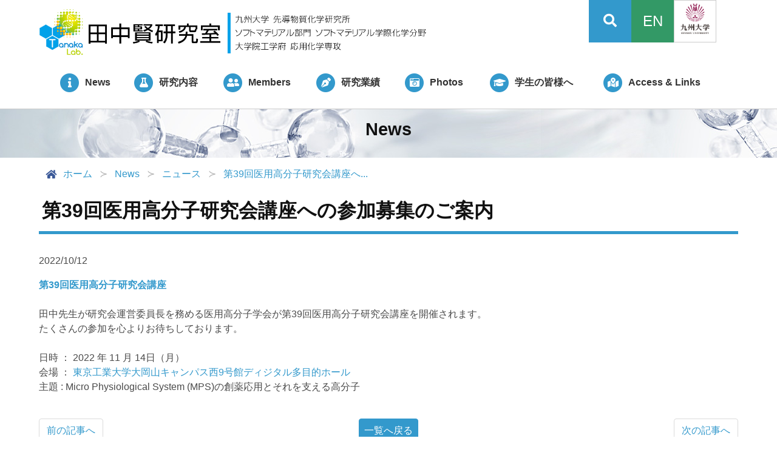

--- FILE ---
content_type: text/html; charset=UTF-8
request_url: https://www.soft-material.jp/information/news/article-5088
body_size: 32912
content:
<!DOCTYPE html>
<html lang="ja">
<head>
<meta charset="UTF-8">
<meta name="description" content="九州大学先導物質化学研究所 ソフトマテリアル部門ソフトマテリアル学際化学分野 大学院工学府物質創造工学専攻（応用化学）田中 賢　研究室">
<meta name="keywords" content="九州大学先導物質化学研究所,ソフトマテリアル部門ソフトマテリアル学際化学分野,大学院工学府物質創造工学専攻（応用化学）,田中 賢　研究室">

	<title>第39回医用高分子研究会講座への参加募集のご案内 &#8211; 田中賢研究室</title>
<meta name='robots' content='max-image-preview:large' />
<link rel='dns-prefetch' href='//www.googletagmanager.com' />
<link rel="alternate" type="application/rss+xml" title="田中賢研究室 &raquo; フィード" href="https://www.soft-material.jp/feed" />
<link rel="alternate" type="application/rss+xml" title="田中賢研究室 &raquo; コメントフィード" href="https://www.soft-material.jp/comments/feed" />
<link rel='stylesheet' id='wp-block-library-css' href='https://www.soft-material.jp/wp-includes/css/dist/block-library/style.min.css' media='all' />
<link rel='stylesheet' id='classic-theme-styles-css' href='https://www.soft-material.jp/wp-includes/css/classic-themes.min.css' media='all' />
<style id='global-styles-inline-css'>
body{--wp--preset--color--black: #000000;--wp--preset--color--cyan-bluish-gray: #abb8c3;--wp--preset--color--white: #ffffff;--wp--preset--color--pale-pink: #f78da7;--wp--preset--color--vivid-red: #cf2e2e;--wp--preset--color--luminous-vivid-orange: #ff6900;--wp--preset--color--luminous-vivid-amber: #fcb900;--wp--preset--color--light-green-cyan: #7bdcb5;--wp--preset--color--vivid-green-cyan: #00d084;--wp--preset--color--pale-cyan-blue: #8ed1fc;--wp--preset--color--vivid-cyan-blue: #0693e3;--wp--preset--color--vivid-purple: #9b51e0;--wp--preset--gradient--vivid-cyan-blue-to-vivid-purple: linear-gradient(135deg,rgba(6,147,227,1) 0%,rgb(155,81,224) 100%);--wp--preset--gradient--light-green-cyan-to-vivid-green-cyan: linear-gradient(135deg,rgb(122,220,180) 0%,rgb(0,208,130) 100%);--wp--preset--gradient--luminous-vivid-amber-to-luminous-vivid-orange: linear-gradient(135deg,rgba(252,185,0,1) 0%,rgba(255,105,0,1) 100%);--wp--preset--gradient--luminous-vivid-orange-to-vivid-red: linear-gradient(135deg,rgba(255,105,0,1) 0%,rgb(207,46,46) 100%);--wp--preset--gradient--very-light-gray-to-cyan-bluish-gray: linear-gradient(135deg,rgb(238,238,238) 0%,rgb(169,184,195) 100%);--wp--preset--gradient--cool-to-warm-spectrum: linear-gradient(135deg,rgb(74,234,220) 0%,rgb(151,120,209) 20%,rgb(207,42,186) 40%,rgb(238,44,130) 60%,rgb(251,105,98) 80%,rgb(254,248,76) 100%);--wp--preset--gradient--blush-light-purple: linear-gradient(135deg,rgb(255,206,236) 0%,rgb(152,150,240) 100%);--wp--preset--gradient--blush-bordeaux: linear-gradient(135deg,rgb(254,205,165) 0%,rgb(254,45,45) 50%,rgb(107,0,62) 100%);--wp--preset--gradient--luminous-dusk: linear-gradient(135deg,rgb(255,203,112) 0%,rgb(199,81,192) 50%,rgb(65,88,208) 100%);--wp--preset--gradient--pale-ocean: linear-gradient(135deg,rgb(255,245,203) 0%,rgb(182,227,212) 50%,rgb(51,167,181) 100%);--wp--preset--gradient--electric-grass: linear-gradient(135deg,rgb(202,248,128) 0%,rgb(113,206,126) 100%);--wp--preset--gradient--midnight: linear-gradient(135deg,rgb(2,3,129) 0%,rgb(40,116,252) 100%);--wp--preset--duotone--dark-grayscale: url('#wp-duotone-dark-grayscale');--wp--preset--duotone--grayscale: url('#wp-duotone-grayscale');--wp--preset--duotone--purple-yellow: url('#wp-duotone-purple-yellow');--wp--preset--duotone--blue-red: url('#wp-duotone-blue-red');--wp--preset--duotone--midnight: url('#wp-duotone-midnight');--wp--preset--duotone--magenta-yellow: url('#wp-duotone-magenta-yellow');--wp--preset--duotone--purple-green: url('#wp-duotone-purple-green');--wp--preset--duotone--blue-orange: url('#wp-duotone-blue-orange');--wp--preset--font-size--small: 13px;--wp--preset--font-size--medium: 20px;--wp--preset--font-size--large: 36px;--wp--preset--font-size--x-large: 42px;--wp--preset--spacing--20: 0.44rem;--wp--preset--spacing--30: 0.67rem;--wp--preset--spacing--40: 1rem;--wp--preset--spacing--50: 1.5rem;--wp--preset--spacing--60: 2.25rem;--wp--preset--spacing--70: 3.38rem;--wp--preset--spacing--80: 5.06rem;--wp--preset--shadow--natural: 6px 6px 9px rgba(0, 0, 0, 0.2);--wp--preset--shadow--deep: 12px 12px 50px rgba(0, 0, 0, 0.4);--wp--preset--shadow--sharp: 6px 6px 0px rgba(0, 0, 0, 0.2);--wp--preset--shadow--outlined: 6px 6px 0px -3px rgba(255, 255, 255, 1), 6px 6px rgba(0, 0, 0, 1);--wp--preset--shadow--crisp: 6px 6px 0px rgba(0, 0, 0, 1);}:where(.is-layout-flex){gap: 0.5em;}body .is-layout-flow > .alignleft{float: left;margin-inline-start: 0;margin-inline-end: 2em;}body .is-layout-flow > .alignright{float: right;margin-inline-start: 2em;margin-inline-end: 0;}body .is-layout-flow > .aligncenter{margin-left: auto !important;margin-right: auto !important;}body .is-layout-constrained > .alignleft{float: left;margin-inline-start: 0;margin-inline-end: 2em;}body .is-layout-constrained > .alignright{float: right;margin-inline-start: 2em;margin-inline-end: 0;}body .is-layout-constrained > .aligncenter{margin-left: auto !important;margin-right: auto !important;}body .is-layout-constrained > :where(:not(.alignleft):not(.alignright):not(.alignfull)){max-width: var(--wp--style--global--content-size);margin-left: auto !important;margin-right: auto !important;}body .is-layout-constrained > .alignwide{max-width: var(--wp--style--global--wide-size);}body .is-layout-flex{display: flex;}body .is-layout-flex{flex-wrap: wrap;align-items: center;}body .is-layout-flex > *{margin: 0;}:where(.wp-block-columns.is-layout-flex){gap: 2em;}.has-black-color{color: var(--wp--preset--color--black) !important;}.has-cyan-bluish-gray-color{color: var(--wp--preset--color--cyan-bluish-gray) !important;}.has-white-color{color: var(--wp--preset--color--white) !important;}.has-pale-pink-color{color: var(--wp--preset--color--pale-pink) !important;}.has-vivid-red-color{color: var(--wp--preset--color--vivid-red) !important;}.has-luminous-vivid-orange-color{color: var(--wp--preset--color--luminous-vivid-orange) !important;}.has-luminous-vivid-amber-color{color: var(--wp--preset--color--luminous-vivid-amber) !important;}.has-light-green-cyan-color{color: var(--wp--preset--color--light-green-cyan) !important;}.has-vivid-green-cyan-color{color: var(--wp--preset--color--vivid-green-cyan) !important;}.has-pale-cyan-blue-color{color: var(--wp--preset--color--pale-cyan-blue) !important;}.has-vivid-cyan-blue-color{color: var(--wp--preset--color--vivid-cyan-blue) !important;}.has-vivid-purple-color{color: var(--wp--preset--color--vivid-purple) !important;}.has-black-background-color{background-color: var(--wp--preset--color--black) !important;}.has-cyan-bluish-gray-background-color{background-color: var(--wp--preset--color--cyan-bluish-gray) !important;}.has-white-background-color{background-color: var(--wp--preset--color--white) !important;}.has-pale-pink-background-color{background-color: var(--wp--preset--color--pale-pink) !important;}.has-vivid-red-background-color{background-color: var(--wp--preset--color--vivid-red) !important;}.has-luminous-vivid-orange-background-color{background-color: var(--wp--preset--color--luminous-vivid-orange) !important;}.has-luminous-vivid-amber-background-color{background-color: var(--wp--preset--color--luminous-vivid-amber) !important;}.has-light-green-cyan-background-color{background-color: var(--wp--preset--color--light-green-cyan) !important;}.has-vivid-green-cyan-background-color{background-color: var(--wp--preset--color--vivid-green-cyan) !important;}.has-pale-cyan-blue-background-color{background-color: var(--wp--preset--color--pale-cyan-blue) !important;}.has-vivid-cyan-blue-background-color{background-color: var(--wp--preset--color--vivid-cyan-blue) !important;}.has-vivid-purple-background-color{background-color: var(--wp--preset--color--vivid-purple) !important;}.has-black-border-color{border-color: var(--wp--preset--color--black) !important;}.has-cyan-bluish-gray-border-color{border-color: var(--wp--preset--color--cyan-bluish-gray) !important;}.has-white-border-color{border-color: var(--wp--preset--color--white) !important;}.has-pale-pink-border-color{border-color: var(--wp--preset--color--pale-pink) !important;}.has-vivid-red-border-color{border-color: var(--wp--preset--color--vivid-red) !important;}.has-luminous-vivid-orange-border-color{border-color: var(--wp--preset--color--luminous-vivid-orange) !important;}.has-luminous-vivid-amber-border-color{border-color: var(--wp--preset--color--luminous-vivid-amber) !important;}.has-light-green-cyan-border-color{border-color: var(--wp--preset--color--light-green-cyan) !important;}.has-vivid-green-cyan-border-color{border-color: var(--wp--preset--color--vivid-green-cyan) !important;}.has-pale-cyan-blue-border-color{border-color: var(--wp--preset--color--pale-cyan-blue) !important;}.has-vivid-cyan-blue-border-color{border-color: var(--wp--preset--color--vivid-cyan-blue) !important;}.has-vivid-purple-border-color{border-color: var(--wp--preset--color--vivid-purple) !important;}.has-vivid-cyan-blue-to-vivid-purple-gradient-background{background: var(--wp--preset--gradient--vivid-cyan-blue-to-vivid-purple) !important;}.has-light-green-cyan-to-vivid-green-cyan-gradient-background{background: var(--wp--preset--gradient--light-green-cyan-to-vivid-green-cyan) !important;}.has-luminous-vivid-amber-to-luminous-vivid-orange-gradient-background{background: var(--wp--preset--gradient--luminous-vivid-amber-to-luminous-vivid-orange) !important;}.has-luminous-vivid-orange-to-vivid-red-gradient-background{background: var(--wp--preset--gradient--luminous-vivid-orange-to-vivid-red) !important;}.has-very-light-gray-to-cyan-bluish-gray-gradient-background{background: var(--wp--preset--gradient--very-light-gray-to-cyan-bluish-gray) !important;}.has-cool-to-warm-spectrum-gradient-background{background: var(--wp--preset--gradient--cool-to-warm-spectrum) !important;}.has-blush-light-purple-gradient-background{background: var(--wp--preset--gradient--blush-light-purple) !important;}.has-blush-bordeaux-gradient-background{background: var(--wp--preset--gradient--blush-bordeaux) !important;}.has-luminous-dusk-gradient-background{background: var(--wp--preset--gradient--luminous-dusk) !important;}.has-pale-ocean-gradient-background{background: var(--wp--preset--gradient--pale-ocean) !important;}.has-electric-grass-gradient-background{background: var(--wp--preset--gradient--electric-grass) !important;}.has-midnight-gradient-background{background: var(--wp--preset--gradient--midnight) !important;}.has-small-font-size{font-size: var(--wp--preset--font-size--small) !important;}.has-medium-font-size{font-size: var(--wp--preset--font-size--medium) !important;}.has-large-font-size{font-size: var(--wp--preset--font-size--large) !important;}.has-x-large-font-size{font-size: var(--wp--preset--font-size--x-large) !important;}
.wp-block-navigation a:where(:not(.wp-element-button)){color: inherit;}
:where(.wp-block-columns.is-layout-flex){gap: 2em;}
.wp-block-pullquote{font-size: 1.5em;line-height: 1.6;}
</style>
<link rel='stylesheet' id='coa_tanakalab-style-css' href='https://www.soft-material.jp/wp-content/themes/coa_tanakalab/style.css' media='all' />

<!-- Google アナリティクス スニペット (Site Kit が追加) -->
<script src='https://www.googletagmanager.com/gtag/js?id=GT-NBQWCWT' id='google_gtagjs-js' async></script>
<script id='google_gtagjs-js-after'>
window.dataLayer = window.dataLayer || [];function gtag(){dataLayer.push(arguments);}
gtag("js", new Date());
gtag("set", "developer_id.dZTNiMT", true);
gtag("config", "GT-NBQWCWT");
</script>

<!-- (ここまで) Google アナリティクス スニペット (Site Kit が追加) -->
<link rel="https://api.w.org/" href="https://www.soft-material.jp/wp-json/" /><link rel="alternate" type="application/json" href="https://www.soft-material.jp/wp-json/wp/v2/posts/5088" /><link rel="canonical" href="https://www.soft-material.jp/information/news/article-5088" />
<link rel='shortlink' href='https://www.soft-material.jp/?p=5088' />
<link rel="alternate" type="application/json+oembed" href="https://www.soft-material.jp/wp-json/oembed/1.0/embed?url=https%3A%2F%2Fwww.soft-material.jp%2Finformation%2Fnews%2Farticle-5088" />
<link rel="alternate" type="text/xml+oembed" href="https://www.soft-material.jp/wp-json/oembed/1.0/embed?url=https%3A%2F%2Fwww.soft-material.jp%2Finformation%2Fnews%2Farticle-5088&#038;format=xml" />
<meta name="generator" content="Site Kit by Google 1.103.0" /><style type="text/css">
/* PC Disable link */
a[href*="tel:"]:not(.pageHeader_tellBtn) {
    pointer-events: none;
    cursor: default;
    text-decoration: none;
    color: #4a4a4a !important;
}
</style>

<!-- inc_meta -->
<meta http-equiv="X-UA-Compatible" content="IE=edge,chrome=1" />
<meta name="viewport" content="width=device-width,initial-scale=1.0" />
<meta name="rating" content="general" />
<meta name="copyright" content="Copyright(c) 田中賢 研究室" />
<meta http-equiv="Content-Script-Type" content="text/javascript" />
<meta http-equiv="Content-Style-Type" content="text/css" />
<meta name="robots" content="index,follow" />
<meta name="format-detection" content="telephone=no" />
<link href="/favicon.ico" rel="shortcut icon" />
<link rel="apple-touch-icon" href="/apple-touch-icon.png" />
<link href="https://use.fontawesome.com/releases/v5.4.0/css/all.css" rel="stylesheet">
<link href="https://www.soft-material.jp/wp-content/themes/coa_tanakalab/lib/lightbox2/css/lightbox.min.css" rel="stylesheet">

<script type="text/javascript" src="https://www.soft-material.jp/wp-content/themes/coa_tanakalab/js/spammail.js"></script>
<script type="text/javascript" src="https://www.soft-material.jp/wp-content/themes/coa_tanakalab/js/tellink.js"></script>
<script type="text/javascript" src="https://www.soft-material.jp/wp-content/themes/coa_tanakalab/js/jquery-3.2.1.min.js"></script>
<script type="text/javascript" src="https://www.soft-material.jp/wp-content/themes/coa_tanakalab/lib/lightbox2/js/lightbox.min.js"></script>

<!-- facebook -->
<div id="fb-root"></div>
<script>(function(d, s, id) {
	var js, fjs = d.getElementsByTagName(s)[0];
	if (d.getElementById(id)) return;
	js = d.createElement(s); js.id = id;
	js.src = 'https://connect.facebook.net/ja_JP/sdk.js#xfbml=1&version=v3.2';
	fjs.parentNode.insertBefore(js, fjs);
}(document, 'script', 'facebook-jssdk'));</script>
<!-- //facebook -->

<!-- Global site tag (gtag.js) - Google Analytics -->
<script async src="https://www.googletagmanager.com/gtag/js?id=G-HXG3RM0298"></script>
<script>
  window.dataLayer = window.dataLayer || [];
  function gtag(){dataLayer.push(arguments);}
  gtag('js', new Date());

  gtag('config', 'G-HXG3RM0298');
  gtag('config', 'UA-64632633-1');
</script>
<!-- /Global -->

<!-- ogp -->
<meta property="og:title" content="九州大学先導物質化学研究所　田中賢 研究室" >
<meta property="og:type" content="website" />
<meta property="og:description" content="九州大学先導物質化学研究所　田中賢 研究の公式サイト。">
<meta property="og:url" content="https://www.soft-material.jp/" >
<meta property="og:image" content="https://www.soft-material.jp/wp-content/themes/coa_tanakalab/images/logo.png" >
<meta property="og:site_name" content="九州大学先導物質化学研究所　田中賢 研究室" >
<!-- /ogp -->

<!-- Link Swiper's CSS -->
<link rel="stylesheet" href="https://www.soft-material.jp/wp-content/themes/coa_tanakalab/css/swiper-bundle.css">
<link rel="stylesheet" href="https://www.soft-material.jp/wp-content/themes/coa_tanakalab/css/swiper-re.css">
<link rel="stylesheet" href="https://www.soft-material.jp/wp-content/themes/coa_tanakalab/css/swiper.min.css">

<link rel="stylesheet" href="https://www.soft-material.jp/wp-content/themes/coa_tanakalab/css/override.css">

</head>

<body class="post-template-default single single-post postid-5088 single-format-standard no-sidebar">
<svg xmlns="http://www.w3.org/2000/svg" viewBox="0 0 0 0" width="0" height="0" focusable="false" role="none" style="visibility: hidden; position: absolute; left: -9999px; overflow: hidden;" ><defs><filter id="wp-duotone-dark-grayscale"><feColorMatrix color-interpolation-filters="sRGB" type="matrix" values=" .299 .587 .114 0 0 .299 .587 .114 0 0 .299 .587 .114 0 0 .299 .587 .114 0 0 " /><feComponentTransfer color-interpolation-filters="sRGB" ><feFuncR type="table" tableValues="0 0.49803921568627" /><feFuncG type="table" tableValues="0 0.49803921568627" /><feFuncB type="table" tableValues="0 0.49803921568627" /><feFuncA type="table" tableValues="1 1" /></feComponentTransfer><feComposite in2="SourceGraphic" operator="in" /></filter></defs></svg><svg xmlns="http://www.w3.org/2000/svg" viewBox="0 0 0 0" width="0" height="0" focusable="false" role="none" style="visibility: hidden; position: absolute; left: -9999px; overflow: hidden;" ><defs><filter id="wp-duotone-grayscale"><feColorMatrix color-interpolation-filters="sRGB" type="matrix" values=" .299 .587 .114 0 0 .299 .587 .114 0 0 .299 .587 .114 0 0 .299 .587 .114 0 0 " /><feComponentTransfer color-interpolation-filters="sRGB" ><feFuncR type="table" tableValues="0 1" /><feFuncG type="table" tableValues="0 1" /><feFuncB type="table" tableValues="0 1" /><feFuncA type="table" tableValues="1 1" /></feComponentTransfer><feComposite in2="SourceGraphic" operator="in" /></filter></defs></svg><svg xmlns="http://www.w3.org/2000/svg" viewBox="0 0 0 0" width="0" height="0" focusable="false" role="none" style="visibility: hidden; position: absolute; left: -9999px; overflow: hidden;" ><defs><filter id="wp-duotone-purple-yellow"><feColorMatrix color-interpolation-filters="sRGB" type="matrix" values=" .299 .587 .114 0 0 .299 .587 .114 0 0 .299 .587 .114 0 0 .299 .587 .114 0 0 " /><feComponentTransfer color-interpolation-filters="sRGB" ><feFuncR type="table" tableValues="0.54901960784314 0.98823529411765" /><feFuncG type="table" tableValues="0 1" /><feFuncB type="table" tableValues="0.71764705882353 0.25490196078431" /><feFuncA type="table" tableValues="1 1" /></feComponentTransfer><feComposite in2="SourceGraphic" operator="in" /></filter></defs></svg><svg xmlns="http://www.w3.org/2000/svg" viewBox="0 0 0 0" width="0" height="0" focusable="false" role="none" style="visibility: hidden; position: absolute; left: -9999px; overflow: hidden;" ><defs><filter id="wp-duotone-blue-red"><feColorMatrix color-interpolation-filters="sRGB" type="matrix" values=" .299 .587 .114 0 0 .299 .587 .114 0 0 .299 .587 .114 0 0 .299 .587 .114 0 0 " /><feComponentTransfer color-interpolation-filters="sRGB" ><feFuncR type="table" tableValues="0 1" /><feFuncG type="table" tableValues="0 0.27843137254902" /><feFuncB type="table" tableValues="0.5921568627451 0.27843137254902" /><feFuncA type="table" tableValues="1 1" /></feComponentTransfer><feComposite in2="SourceGraphic" operator="in" /></filter></defs></svg><svg xmlns="http://www.w3.org/2000/svg" viewBox="0 0 0 0" width="0" height="0" focusable="false" role="none" style="visibility: hidden; position: absolute; left: -9999px; overflow: hidden;" ><defs><filter id="wp-duotone-midnight"><feColorMatrix color-interpolation-filters="sRGB" type="matrix" values=" .299 .587 .114 0 0 .299 .587 .114 0 0 .299 .587 .114 0 0 .299 .587 .114 0 0 " /><feComponentTransfer color-interpolation-filters="sRGB" ><feFuncR type="table" tableValues="0 0" /><feFuncG type="table" tableValues="0 0.64705882352941" /><feFuncB type="table" tableValues="0 1" /><feFuncA type="table" tableValues="1 1" /></feComponentTransfer><feComposite in2="SourceGraphic" operator="in" /></filter></defs></svg><svg xmlns="http://www.w3.org/2000/svg" viewBox="0 0 0 0" width="0" height="0" focusable="false" role="none" style="visibility: hidden; position: absolute; left: -9999px; overflow: hidden;" ><defs><filter id="wp-duotone-magenta-yellow"><feColorMatrix color-interpolation-filters="sRGB" type="matrix" values=" .299 .587 .114 0 0 .299 .587 .114 0 0 .299 .587 .114 0 0 .299 .587 .114 0 0 " /><feComponentTransfer color-interpolation-filters="sRGB" ><feFuncR type="table" tableValues="0.78039215686275 1" /><feFuncG type="table" tableValues="0 0.94901960784314" /><feFuncB type="table" tableValues="0.35294117647059 0.47058823529412" /><feFuncA type="table" tableValues="1 1" /></feComponentTransfer><feComposite in2="SourceGraphic" operator="in" /></filter></defs></svg><svg xmlns="http://www.w3.org/2000/svg" viewBox="0 0 0 0" width="0" height="0" focusable="false" role="none" style="visibility: hidden; position: absolute; left: -9999px; overflow: hidden;" ><defs><filter id="wp-duotone-purple-green"><feColorMatrix color-interpolation-filters="sRGB" type="matrix" values=" .299 .587 .114 0 0 .299 .587 .114 0 0 .299 .587 .114 0 0 .299 .587 .114 0 0 " /><feComponentTransfer color-interpolation-filters="sRGB" ><feFuncR type="table" tableValues="0.65098039215686 0.40392156862745" /><feFuncG type="table" tableValues="0 1" /><feFuncB type="table" tableValues="0.44705882352941 0.4" /><feFuncA type="table" tableValues="1 1" /></feComponentTransfer><feComposite in2="SourceGraphic" operator="in" /></filter></defs></svg><svg xmlns="http://www.w3.org/2000/svg" viewBox="0 0 0 0" width="0" height="0" focusable="false" role="none" style="visibility: hidden; position: absolute; left: -9999px; overflow: hidden;" ><defs><filter id="wp-duotone-blue-orange"><feColorMatrix color-interpolation-filters="sRGB" type="matrix" values=" .299 .587 .114 0 0 .299 .587 .114 0 0 .299 .587 .114 0 0 .299 .587 .114 0 0 " /><feComponentTransfer color-interpolation-filters="sRGB" ><feFuncR type="table" tableValues="0.098039215686275 1" /><feFuncG type="table" tableValues="0 0.66274509803922" /><feFuncB type="table" tableValues="0.84705882352941 0.41960784313725" /><feFuncA type="table" tableValues="1 1" /></feComponentTransfer><feComposite in2="SourceGraphic" operator="in" /></filter></defs></svg>
<section class="section_n">
<div class="container">


<!-- <h1 class="pageHead_title_txt">九州大学先導物質化学研究所　田中賢 研究</h1> -->
	<div class="pageHead_title_name">
		<div class="spNone4-2"><a href="/"><img src="https://www.soft-material.jp/wp-content/themes/coa_tanakalab/images/logo_ja3.png" alt="九州大学先導物質化学研究所　田中賢 研究" class="pageHead_title_name_logo"></a></div>
		<div class="dtNone2-2-2"><a href="/"><img src="https://www.soft-material.jp/wp-content/themes/coa_tanakalab/images/logo_ja_s.png" alt="九州大学先導物質化学研究所　田中賢 研究" class="pageHead_title_name_logo"></a></div>
	</div>
</div><!-- /container -->
</section>

<!-- inc_nav -->
<section class="hero">
		<div id="pageHead_drawbtn" class="pageHead_drawbtn">
		<i class="fa fa-bars" aria-hidden="true"></i>
	</div><!-- /pageHead_drawbtn -->
	
		<nav id="globalNav" class="globalNav">
		<ul class="globalNav_list">
<!--
			<li>
				<a href="/">
				<span class="fa-stack">
				<i class="fas fa-circle fa-stack-2x"></i>
				<i class="fa fa-home fa-stack-1x fa-inverse"></i>
				</span>
				<strong>ホーム</strong></a>
			</li>
-->
			<li>
				<a href="/information">
				<span class="fa-stack">
				<i class="fas fa-circle fa-stack-2x"></i>
				<i class="fa fa-info fa-stack-1x fa-inverse"></i>
				</span>
				<strong>News</strong></a>
			</li>
<!--
			<li>
				<a href="/about">
				<span class="fa-stack">
				<i class="fas fa-circle fa-stack-2x"></i>
				<i class="fa fa-file-alt fa-stack-1x fa-inverse"></i>
				</span> 
				<strong>研究室紹介</strong></a>
			</li>
-->
			<li>
				<a href="/research">
				<span class="fa-stack">
				<i class="fas fa-circle fa-stack-2x"></i>
				<i class="fa fa-flask fa-stack-1x fa-inverse"></i>
				</span>
				<strong>研究内容</strong></a>
			</li>
			<li>
				<a href="/members">
				<span class="fa-stack">
				<i class="fas fa-circle fa-stack-2x"></i>
				<i class="fas fa-user-friends fa-stack-1x fa-inverse"></i>
				</span>
				<strong>Members</strong></a>
			</li>
			<li>
				<a href="/achievement">
				<span class="fa-stack">
				<i class="fas fa-circle fa-stack-2x"></i>
				<i class="fas fa-pen-nib fa-stack-1x fa-inverse"></i>
				</span>
				<strong>研究業績</strong></a>
			</li>
			<li>
				<a href="/photo">
				<span class="fa-stack">
				<i class="fas fa-circle fa-stack-2x"></i>
				<i class="fas fa-camera-retro fa-stack-1x fa-inverse"></i>
				</span>
				<strong>Photos</strong></a>
			</li>
			<li>
				<a href="/students">
				<span class="fa-stack">
				<i class="fas fa-circle fa-stack-2x"></i>
				<i class="fas fa-graduation-cap fa-stack-1x fa-inverse"></i>
				</span>
				<strong>学生の皆様へ</strong></a>
			</li>
			<li>
				<a href="/access">
				<span class="fa-stack">
				<i class="fas fa-circle fa-stack-2x"></i>
				<i class="fas fa-map-marked-alt fa-stack-1x fa-inverse"></i>
				</span>
				<strong>Access & Links</strong></a>
			</li>
			<div class="dtNone2-2-2">
			<li style="padding:10px; background:#ededed;">
			<!-- search -->
			<form id="cse-search-box" action="https://google.com/cse">
			<div class="field has-addons has-addons-centered">
			<p class="control has-icons-left">
			<input type="hidden" name="cx" value="015986785808938852428:9an3mj35pei">
			<input type="hidden" name="ie" value="UTF-8">
			<input type="search" class="input" name="q" placeholder="キーワードを入力">
			<span class="icon is-small is-left">
			<i class="fa fa-search"></i>
			</span>
			</p>
			<div class="control">
			<input id="submit" class="button is-info" type="submit" value="検索">
			</div>
			</div>
			</form>
			<!-- /search -->
			</li>
			</div>
			</ul>
		</nav>

		<span class="01BtnWrap">
			<div id="sb-search" class="sb-search">
				<form action="https://google.com/cse">
					<input type="hidden" name="cx" value="015986785808938852428:9an3mj35pei">
					<input type="hidden" name="ie" value="UTF-8">
					<input class="sb-search-input" onkeyup="buttonUp();" placeholder="キーワードを入力" onblur="monkey();" type="search" value="" name="q" id="search">
					<input class="sb-search-submit" type="submit" value="">
					<span class="sb-icon-search"><i class="fa fa-search"></i></span>
				</form>
			</div>
		</span>

		<span class="02BtnWrap"><a href="https://www.soft-material.jp/home-e" class="pageHeader_02Btn gtm-02-navi">EN</a></span>		<span class="03BtnWrap img_center"><a href="https://www.kyushu-u.ac.jp/ja/" target="_blank" rel="noopener noreferrer" class="pageHeader_03Btn gtm-03-navi"><img src="https://www.soft-material.jp/wp-content/themes/coa_tanakalab/images/logo_kyushu-unv.png" alt="九州大学" width="70%"></a></span>
</section>
<section class="hero is-header">
<div class="content">
	<div id="TITLE">News<!-- & TOPICS<p>NEWS & TOPICS</p> --></div>
</div><!-- /content -->
</section>


<!-- bread-crumb -->
	<div class="container">
		<nav class="breadcrumb has-succeeds-separator" aria-label="breadcrumbs">
			<ul><li><a href="https://www.soft-material.jp/" ><span class="icon"><i class="fa fa-home fa-blue"></i></span>ホーム</a></li><li><a href="https://www.soft-material.jp/./information" aria-current="page" class="noline"><span>News</span></a></li><li><a href="https://www.soft-material.jp/./information/news" aria-current="page" class="noline"><span>ニュース</span></a></li><li class="is-active"><a href="#" aria-current="page">第39回医用高分子研究会講座へ...</a></li></ul>		</nav>
	</div><!-- /container -->
<!-- / bread-crumb -->

<section class="section">
<div class="container">

<div class="content">
	<article id="post-5088" class="post-5088 post type-post status-publish format-standard hentry category-news">
	<header>
		<div class="title2"><h2> 第39回医用高分子研究会講座への参加募集のご案内</h2></div>	</header><!-- .entry-header -->

	<div class="entry-content">
		<p>
			2022/10/12			<!-- <span class="icon_t icon_7" style="margin-left: 1em; ">ニュース</span> -->
<!--
			<span style="display: inline-block;">
							</span>
-->
		</p>
		
<p><strong><a href="https://member.spsj.or.jp/event/index.php?id=388">第39回医用高分子研究会講座</a></strong><br><br>田中先生が研究会運営委員長を務める医用高分子学会が第39回医用高分子研究会講座を開催されます。<br>たくさんの参加を心よりお待ちしております。<br><br>日時 ： 2022 年 11 月 14日（月）<br>会場 ： <a href="https://www.titech.ac.jp/0/maps/ookayama/ookayama">東京工業大学大岡山キャンパス西9号館ディジタル多目的ホール</a><br>主題   :  Micro Physiological System (MPS)の創薬応用とそれを支える高分子</p>



<p></p>



<p></p>
	</div><!-- .entry-content -->

</article><!-- #post-5088 -->

	<br class="clear">
	<nav class="pagination is-centered" role="navigation" aria-label="pagination">
		<a class="pagination-previous noline" href="https://www.soft-material.jp/information/news/article-2422" rel="prev">前の記事へ</a>		<a class="pagination-next noline" href="https://www.soft-material.jp/information/news/article-5478" rel="next">次の記事へ</a>		<div class="pagination-list">
			<a href="/information" class="pagination-link is-current">一覧へ戻る</a>
		</div>
	</nav>
  </div><!-- /content -->

</div><!-- /container -->
</section>


<!-- Footer -->
<section class="hero is-light">
<section class="section">
<div class="container">
<footer>

	
<ul id="fnavi">
	<li><a href="/">ホーム</a></li>
	<li><a href="/information">News</a></li>
	<!-- <li><a href="/information">NEWS & TOPICS</a></li>: 'research-e' -->
	<li><a href="/research">研究内容</a></li>
	<li><a href="/members">Members</a></li>
	<li><a href="/achievement">研究業績</a></li>
	<li><a href="/photo">Photos</a></li>
	<li><a href="/students">学生の皆様へ</a></li><br>
	<li><a href="/access">Access & Links</a></li>
	<li><a href="/sitemap">サイトマップ</a></li>
	</ul>


</footer>
	
	<p class="f_copy">Challenges for Biomaterials Design and Applications to Accelerating Healthcare Innovation</p>
</div><!-- /container -->
</section>
</section><!-- /hero is-blue -->


<!-- Copyright -->
<div class="copyright">
<p><small>Copyright&copy; 2026 <br class="br-sp4"><a href="/">Masaru TANAKA LAB.</a> All Right Reserved. <br class="br-sp4">Produced by <a href="https://www.coa2.co.jp" target="_blank" rel="noopener noreferrer">coanet</a></small></p>
</div>
<!-- /Copyright -->


<!-- Footer -->
<p class="pagetop" style="display: block;"><a href="#pagetop"><i class="fa fa-angle-up"></i></a></p>
<!-- /  -->

<script src="https://www.soft-material.jp/wp-content/themes/coa_tanakalab/js/pagetop.js"></script>
<script type="text/javascript" src="https://www.soft-material.jp/wp-content/themes/coa_tanakalab/js/nav.js"></script>
<script src="https://www.soft-material.jp/wp-content/themes/coa_tanakalab/js/fb.js"></script>
<script src="https://www.soft-material.jp/wp-content/themes/coa_tanakalab/js/anchor.js"></script>
<script src="https://www.soft-material.jp/wp-content/themes/coa_tanakalab/js/modal.js"></script>

  <!-- Swiper JS -->
<script src="https://code.jquery.com/ui/1.11.4/jquery-ui.min.js"></script>
  <script>
 function buttonUp(){
         var valux = $('.sb-search-input').val(); 
            valux = $.trim(valux).length;
            if(valux !== 0){
                $('.sb-search-submit').css('z-index','99');
            } else{
                $('.sb-search-input').val(''); 
                $('.sb-search-submit').css('z-index','-999');
            }
    }
    
    $(document).ready(function(){
        var submitIcon = $('.sb-icon-search');
        var submitInput = $('.sb-search-input');
        var searchBox = $('.sb-search');
        var isOpen = false;
        
        $(document).mouseup(function(){
            if(isOpen == true){
            submitInput.val('');
            $('.sb-search-submit').css('z-index','-999');
            submitIcon.click();
            }
        });
        
        submitIcon.mouseup(function(){
            return false;
        });
        
        searchBox.mouseup(function(){
            return false;
        });
                
        submitIcon.click(function(){
            if(isOpen == false){
                searchBox.addClass('sb-search-open');
                isOpen = true;
            } else {
                searchBox.removeClass('sb-search-open');
                isOpen = false;
            }
    });

});
	  
  </script>

</body>
</html>


--- FILE ---
content_type: text/css
request_url: https://www.soft-material.jp/wp-content/themes/coa_tanakalab/style.css
body_size: 380
content:
/*
Author: Coanet Inc.
Author URI: https://www.coa2.co.jp
Version: 1.0
*/

@import url("css/common.css");
@import url("css/icon.css");
@import url("css/style.css");
@import url("css/table.css");
@import url("css/news.css");
@import url("css/nav.css");
@import url("css/swiper.min.css");
@import url("css/carousel.css");
@import url("css/sys.css");
@import url("css/members.css");


--- FILE ---
content_type: text/css
request_url: https://www.soft-material.jp/wp-content/themes/coa_tanakalab/css/swiper-re.css
body_size: 3137
content:
    html,
    body {
      position: relative;
      height: 100%;
    }

    .swiper-container {
      width: 100%;
      margin-left: auto;
      margin-right: auto;

    }

    .swiper-slide {
/*      padding-top: 35.32986%;*/

      background-size: cover;
      background-position: center;
    }

    .gallery-top {
      width: 100%;
    }

    .gallery-thumbs {
      height: 20%;
      box-sizing: border-box;
      padding: 10px 0;
    }

    .gallery-thumbs .swiper-slide {
      height: 100%;
     opacity: 0.4;
     padding-top: 5.32986%;
    }

    .gallery-thumbs .swiper-slide-thumb-active {
      opacity: 1;
    }

    @media screen and (max-width: 899px) {
	    .gallery-thumbs {
	      display: none;
	    }
    }
    
    .swiper-button-prev, .swiper-button-next i {
        display: inline;
        font-size: 36px;
    }


/*
@media screen and (min-width: 900px) {
	.swiper-pagination {
		display: none;
	}
}
*/
.swiper-pagination-bullet-active {
	background: #3399CC !important;
}

.swiper-pagination-bullet {
	width: 10px !important;
	height: 10px !important;
}
.swiper-container-horizontal>.swiper-pagination-bullets, .swiper-pagination-custom, .swiper-pagination-fraction {
	bottom: 20px !important;
}
/*@media screen and (max-width: 899px) {
.gallery-top > nav span.prev {
	    left: 0;
	}
	.gallery-top > nav span {
	    position: absolute;
	    top: 50%;
	    z-index: 1000;
	    display: block;
	    width: 50px;
	    height: 100px;
	    outline: none;
	    text-align: left;
	    cursor: pointer;
	    -webkit-transform: translateY(-50%);
	    transform: translateY(-50%);
	}

	.gallery-top > nav span::before, .gallery-top > nav i::before {
	    top: 50%;
	    -webkit-transform: translateX(-50%) rotate(-135deg);
	    transform: translateX(-50%) rotate(-135deg);
	    -webkit-transform-origin: 50% 0%;
	    transform-origin: 50% 0%;
	}
	.gallery-top > nav span::before, .gallery-top > nav span::after, .gallery-top > nav i::before, .gallery-top > nav i::after {
	    position: absolute;
	    left: 50%;
	    width: 3px;
	    height: 50%;
	    outline: 1px solid transparent;
	    background: #dbccd0;
	    content: '';
	    -webkit-transition: -webkit-transform 0.3s;
	    transition: transform 0.3s;
	    -webkit-backface-visibility: hidden;
	    backface-visibility: hidden;
	}

	.gallery-top > nav span::after, .gallery-top > nav i::after {
	    top: 50%;
	    -webkit-transform: translateX(-50%) rotate(-45deg);
	    transform: translateX(-50%) rotate(-45deg);
	    -webkit-transform-origin: 0 0;
	    transform-origin: 0 0;
	}

	.gallery-top > nav span.next {
	    right: 0;
	}

	.gallery-top > nav span.next::before, .gallery-top > nav span.next i::before {
	    -webkit-transform: translateX(-50%) rotate(135deg);
	    transform: translateX(-50%) rotate(135deg);
	    -webkit-transform-origin: 50% 0%;
	    transform-origin: 50% 0%;
	}
	.gallery-top > nav span.next::after, .gallery-top > nav span.next i::after {
	    -webkit-transform: translateX(-50%) rotate(45deg);
	    transform: translateX(-50%) rotate(45deg);
	    -webkit-transform-origin: 100% 0%;
	    transform-origin: 100% 0%;
	}
}*/

--- FILE ---
content_type: text/css
request_url: https://www.soft-material.jp/wp-content/themes/coa_tanakalab/css/override.css
body_size: 278
content:
.wp-block-gallery ul li:not(.noicon):before {
	content: none !important;
}

a.is-current:link,
a.is-current:visited,
a.is-current:hover,
a.is-current:active {
	color: #fff !important;
}

a.is-current:hover {
	opacity: 0.8;
}

.reverse-row-order {
	flex-direction: row-reverse;
}

--- FILE ---
content_type: text/css
request_url: https://www.soft-material.jp/wp-content/themes/coa_tanakalab/css/icon.css
body_size: 4085
content:
@charset "UTF-8";

/*---------------------------------------------
	Icon
  ---------------------------------------------*/

.content a::after{
  font-family: "Font Awesome 5 Free";
  margin-left: .5em;
  text-decoration: none !important;
  font-weight: 900;
}

.content a[target="_blank"]:not(.noicon):after{ 
	content:'\f35d';
	color: #0099CC ;
}

.content a[href$=".zip"]:not(.noicon):after{
  content:'\f1c6';
  color: #333 ;
}

.content a[href$=".doc"]:not(.noicon):after,
.content a[href$=".docx"]:not(.noicon):after{
  content:'\f1c2';
  color: #003366 ;
 }

.content a[href$=".xls"]:not(.noicon):after,
.content a[href$=".xlsx"]:not(.noicon):after{
  content:'\f1c3';
  color: #009933 ;
 }

.content a[href$=".ppt"]:not(.noicon):after,
.content a[href$=".pptx"]:not(.noicon):after{
  content:'\f1c4';
  color: #ff0000 ;
}

.content a[href$=".txt"]:not(.noicon):after{
  content:'\f15c';
  color: #666 ;
}

.content a[href$=".png"]:not(.noicon):after,
.content a[href$=".jpg"]:not(.noicon):after,
.content a[href$=".jpeg"]:not(.noicon):after,
.content a[href$=".JPG"]:not(.noicon):after,
.content a[href$=".gif"]:not(.noicon):after{
  content:'\f03e';
  color: #00cc33 ;
 }

.content a[href^="mailto:"]:not(.noicon):after{
  content:'\f0e0';
}

.content a[href$=".pdf"]:not(.noicon):after{
  content:'\f1c1';
  color: #ff0000 ;
  text-decoration: none !important;
}


/*---------------------------------------------
	Icon Color
  ---------------------------------------------*/


.fa-blue:before
{color: #3B5998 ;}

.fa-lightblue:before
{color: #1DA1F2 ;}

.fa-lightblue
{color: #0099CC ;}

.fa-red:before
{color: #cc3333 ;}

.fa-green:before
{color: #009966 ;}#48c774

.fa-lightgreen:before
{color: #48c774 ;}

.fa-pink:before
{color: #ff9d9d ;}

.fa-purple:before
{color: #8c43b1 ;}

.fa-orange:before
{color: #ff9900 ;}

.fa-white:before
{color: #fff ;}

/*===============================================
Newsアイコン
===============================================*/
.icon_t {
    padding: 3px;
    border-radius: 20px;
    font-size: 0.8rem;
    text-decoration: none;
    vertical-align:0.15em;
    margin-right:10px;
	/*margin-bottom: 10px;*/
	color: #fff;
    display: inline-block;
    width: 100px;
	text-align: center;
	margin: 5px 5px 0 5px;
}

.icon_news {
    padding: 15px;
    /*border-radius: 20px;*/
    font-size: 0.8rem;
    text-decoration: none;
    vertical-align:0.15em;
    margin-right:10px;
	/*margin-bottom: 10px;*/
	color: #fff;
    display: inline-block;
    width: 100px;
	text-align: center;
}
.icon_long {
    padding: 5px;
    border-radius: 10px;
    font-size: 0.8rem;
    text-decoration: none;
    vertical-align:0.15em;
    margin-right:10px;
	/*margin-bottom: 10px;*/
	color: #fff;
    display: inline-block;
    width: 200px;
	text-align: center;
}
.icon_topics {
    padding: 3px;
    border-radius: 5px;
    font-size: 0.7rem;
    text-decoration: none;
    vertical-align: top;
    margin-right: 10px;
	/*margin-bottom: 10px;*/
	color: #fff;
    display: inline-block;
    width: 80px;
	text-align: center;
}
.icon_new {
    padding: 2px;
    border-radius: 5px;
    font-size: 0.7rem;
    text-decoration: none;
    vertical-align: top;
    margin-right: 10px;
	/*margin-bottom: 10px;*/
	color: #cc0000;
    display: inline-block;
    width: 80px;
	text-align: center;
	border: solid 2px #cc0000; }
}
.icon_more {
    padding: 10px;
    border-radius: 5px;
    font-size: 1.3rem;
    text-decoration: none;
	color: #fff !important;
	font-weight: 700;
    display: inline-block;
    width: 70%;
	text-align: center;
	border: solid 2px #fff;
	opacity: 80%;
}
.icon_more a, .icon_more a:visited {
	color: #fff !important;
}
.icon_more a:hover {
	color: #333 !important;
}
.icon_1 { background: #11967f; }
.icon_2 { background: #5ea242; }
.icon_3 { background: #FB6B33; }
.icon_4 { background: #ff3300; }
.icon_5 { background: #0066cc; }
.icon_6 { background: #3a2d7e; }
.icon_7 { background: #2a97c5; }
.icon_8 { background: #993399; }
.icon_9 { background: #339900; }
.icon_10 { background: #666; }
.icon_11 { background: #ff9900; }

--- FILE ---
content_type: text/css
request_url: https://www.soft-material.jp/wp-content/themes/coa_tanakalab/css/style.css
body_size: 65574
content:
/*===================================================
追加style
====================================================*/

a img{
	border:0;
}

a:hover img{
opacity:0.8;
filter:alpha(opacity=80);
-ms-filter: "alpha( opacity=80 )";
}

/* floatによる回り込みをクリア */
.clearfix:after {
    display:block;
    clear:both;
    height:0px;
    visibility:hidden;
    content:".";
}
 
.clearfix {
    min-height: 1px; /*IE6、7対策*/
}

.clear {
	clear: both; 
}

@media screen and (max-width: 700px){
	.clear2 {
		clear: both; 
	}
}

/*===============================================
	2カラム コンテンツ/サイドバー
===============================================*/
.container_2column {
  display: -ms-flexbox;
  display: -webkit-box;
  display: -webkit-flex;
  display: flex;
  margin: 0 auto;
  /*max-width: 1080px;*/
}
.main-contents {
  width: calc(100% - 240px);
  -webkit-box-ordinal-group:1;
  -ms-flex-order:0;
  -webkit-order:0;
  order:0;
  font-weight: 500;
}

.sidebar {
  width: 280px;
  background:#fff;
  margin-left: 20px;
  -webkit-box-ordinal-group:0;
  -ms-flex-order:1;
  -webkit-order:1;
  order:1;
  }
  
.sidebar_top {
  width: 350px;
  background:#fff;
  margin-left: 20px;
  margin-top: 20px;
  -webkit-box-ordinal-group:0;
  -ms-flex-order:1;
  -webkit-order:1;
  order:1;
  }
  
@media screen and (max-width: 999px) {
  .container_2column {
    -ms-flex-direction: column;
    -webkit-flex-direction: column;
    flex-direction: column;
    width: 100%;
  }
  .main-contents {
    width: 100%;
    -webkit-box-ordinal-group:0;
    -ms-flex-order:0;
    -webkit-order:0;
    order:0;
  }
  .sidebar_top,.sidebar {
    width: 100%;
    /*text-align: center;*/
    margin: 0 auto 0;
    background: #ededed;
    padding: 15px;
    margin-top: 20px;
    margin-bottom: 20px;
    -webkit-box-ordinal-group:1;
    -ms-flex-order:1;
    -webkit-order:1;
    order:1;
    }
  .sidebar_container {
    max-width: 550px;
    margin: 0 auto 0;
  }
  .sidebar_top,.sidebar img {
    margin-top: 15px;
    text-align: center !important;
    margin: 0 auto 0;
    }
  .img_side_100 {
    display: block;
    margin: 0 auto 0;
  }
}

.sidebar  a, a:visited {
  color: #666 !important;
}

.sidebar .sub-menu a,
.sidebar .sub-menu a:visited {
	text-decoration: none !important;
	font-size: 90%;
}

.sidebar .sub-menu li {
	text-indent: -1.5em;
    padding-left: 1.5em;
}
.sidebar .sub-menu li ul lu{
	text-indent: -3.5em;
    padding-left: 3.5em;
}
.sidebar .sub-menu a:hover {
	color: #41ac9e !important;
	font-size: 90%;
}


.sidebar .sub-menu a::before {
    font-family: "Font Awesome 5 Free";
    font-weight: 900;
    content: '\f0da';
    margin-left: 1.5em;
    margin-right: 0.5em;
	color: #85c848;
 }

 
/* add ナビ入れ子style*/
.sidebar .sub-menu a:not(.submenu2):before {
    font-family: "Font Awesome 5 Free";
    font-weight: 900;
    content: '\f105';
    margin-left: 0.5em;
    margin-right: 0.5em;
	color: #41ac9e;
 }


/*===============================================
	Page Top
===============================================*/

.pagetop {
  position: fixed;
  bottom: 0;
  right: 0;
  z-index: 99;
}
 
.pagetop a {
  display: block;
  z-index: 99;
  padding-top: 8px;
  margin: 0 15px 15px 0;
  /*border-radius: 50px;*/
  width: 55px;
  height: 55px;
  border: solid 1px #3399cc;
  /*background-image: -webkit-linear-gradient(#2f985e 0%, #43424f 100%);
  background-image: linear-gradient(#2f985e 0%, #43424f 100%);*/
  background: #fff;
  color: #3399cc !important;
  font-weight: bold;
  font-size: 1.6rem;
  text-decoration: none;
  text-align: center;
  opacity: 0.9;
  } 
 
.pagetop a:hover {
  text-decoration: none;
  opacity: 1;
  color: #3399cc;
}

.pagetop img {
  margin-top: 8px;
}

/*---------------------------------------------
	margin（下部）
  ---------------------------------------------*/

.m-b-5{
	margin-bottom: 5px;
}
.m-b-10{
	margin-bottom: 10px;
}
.m-b-20{
	margin-bottom: 20px;
}
.m-b-30{
	margin-bottom: 30px;
}
.m-b-50{
	margin-bottom: 50px;
}
.m-b-200{
	margin-bottom: 200px;
}
/*---------------------------------------------
	margin（上部）
  ---------------------------------------------*/
.m-t-5{
	margin-top: 5px;
}
.m-t-10{
	margin-top: 10px;
}
.m-t-20{
	margin-top: 20px;
}
.m-t-30{
	margin-top: 30px;
}
.m-t-50{
	margin-top: 50px;
}
.m-t-60{
	margin-top: 60px;
}
.m-t-70{
	margin-top: 70px;
}
.m-t-80{
	margin-top: 80px;
}
.m-t-90{
	margin-top: 90px;
}

/*---------------------------------------------
	margin（左）
  ---------------------------------------------*/
.m-l-5{
	margin-left: 5px;
}
.m-l-10{
	margin-left: 10px;
}
.m-l-20{
	margin-left: 20px;
}
.m-l-30{
	margin-left: 30px;
}
.m-l-50{
	margin-left: 50px;
}
.m-l-60{
	margin-left: 60px;
}
.m-l-70{
	margin-left: 70px;
}
.m-l-80{
	margin-left: 80px;
}
.m-l-90{
	margin-top: 90px;
}
/*---------------------------------------------
	margin（右）
  ---------------------------------------------*/
.m-r-5{
	margin-right: 5px;
}
.m-r-10{
	margin-right: 10px;
}
.m-r-20{
	margin-right: 20px;
}
.m-r-30{
	margin-right: 30px;
}
.m-r-50{
	margin-right: 50px;
}
.m-r-60{
	margin-right: 60px;
}
.m-r-70{
	margin-right: 70px;
}
.m-r-80{
	margin-right: 80px;
}
.m-r-90{
	margin-right: 90px;
}
/*---------------------------------------------
	DESKTOP非表示
  ---------------------------------------------*/

@media screen and (min-width: 1001px){
.dtNone { display: none;}
}
@media screen and (max-width: 1000px){
.dtNone2 { display: none;}
}
@media screen and (min-width: 900px){
.dtNone2-2 { display: none;}
}
@media screen and (min-width: 901px){
.dtNone2-2-2 { display: none;}
}
@media screen and (min-width: 877px){
.dtNone2-3 { display: none;}
}
@media screen and (min-width: 768px){
.dtNone3 { display: none;}
}
@media screen and (min-width: 769px) and (max-width: 999px) {
.dtNone4 { display: none;}
}
@media screen and (max-width: 768px){
.dtNone5 { display: none;}
}
@media screen and (min-width: 431px){
.dtNone6 { display: none;}
}
@media screen and (min-width: 899px){
.dtNone7 { display: none;}
}
/*---------------------------------------------
	SP非表示
  ---------------------------------------------*/

@media screen and (max-width: 1100px){
.spNone { display: none;}
}
@media screen and (max-width: 1030px){
.spNone1 { display: none;}
}
@media screen and (max-width: 1000px){
.spNone2 { display: none;}
}
@media screen and (max-width: 999px){
.spNone3 { display: none;}
}
@media screen and (max-width: 959px){
.spNone4 { display: none;}
}
@media screen and (max-width: 900px){
.spNone4-2 { display: none;}
}

@media screen and (max-width: 798px){
.spNone5 { display: none;}
}
@media screen and (min-width: 799px){
.spNone5-1 { display: none;}
}
@media screen and (max-width: 767px){
.spNone5-2 { display: none;}
}
@media screen and (max-width: 599px){
.spNone6 { display: none;}
}
@media screen and (max-width: 430px){
.spNone7 { display: none;}
}

/*---------------------------------------------
	ヘッダー margin
  ---------------------------------------------*/

.header_slide_top {
	/*padding-top: 120px !important; */
	margin-bottom: 10px;
}

	/*@media screen and (max-width: 1000px){
	.header_slide_top { padding-top: 30px !important; }
	}*/

.header_slide {
	/*padding-top: 110px !important; 
	margin-bottom: 10px;*/
}

	/*@media screen and (max-width: 1000px){
	.header_slide { padding-top: 30px !important; }
	}*/


/*---------------------------------------------
	SPのみ改行
  ---------------------------------------------*/
@media screen and (min-width: 420px){
.br-sp1 { display:none; }
}

@media screen and (min-width: 480px){
.br-sp2 { display:none; }
}

@media screen and (min-width: 580px){
.br-sp3 { display:none; }
}

@media screen and (min-width: 768px){
.br-sp4 { display:none; }
}

@media screen and (max-width: 768px){
.br-sp5 { display:none; }
}

@media screen and (min-width: 980px){
.br-sp6 { display:none; }
}

@media screen and (min-width: 1000px){
.br-sp7 { display:none; }
}

@media screen and (min-width: 1220px){
.br-sp8 { display:none; }
}

@media screen and (max-width: 1220px){
.br-sp9 { display:none; }
}

@media screen and (min-width: 1000px){
.br-sp9 { display:none; }
}

/*---------------------------------------------
	DTのみ改行
  ---------------------------------------------*/
@media screen and (max-width: 960px){
.br-dt1 { display:none; }
}

/*---------------------------------------------
	Image
  ---------------------------------------------*/

/*　画像左寄せ 699pxからセンター揃え　*/
.img_left {
	float: left;
	margin: 0px 20px 30px 0px;
}

@media screen and (max-width: 699px){
	.img_left {
		clear: both !important;
		text-align: center;
		margin: 0 auto 0;
		margin-top: 0.5em;
		margin-bottom: 1em;
		width: 100%;
	}
}

/*　画像中央寄せ　*/
.img_center {
	margin: 0 auto;
	text-align :center;
}

.aligncenter {
    display: block;
    margin: 0 auto;
    text-align: center;
}

.img_right {
	float: right;
	margin-left: 1em;
	margin-bottom: 1em;
}

/*　画像右寄せ 699pxからセンター揃え　*/
@media screen and (max-width: 699px){
	.img_right  {
		clear: both !important;
		text-align: center;
		margin-top: 0.5em;
		margin-bottom: 1em;
		width: 100%;
	}
}

/*　ロゴサイズ　*/
@media screen and (max-width: 768px){
	.logo { width: 240px; margin:0 auto 0;}	
	}

@media screen and (max-width: 629px){
	.logo { width: 200px;}	
	}
	
@media screen and (max-width: 340px){
	.logo { width: 160px;}	
	}

/*　トップ住所余白調整　*/
@media screen and  (min-width: 1001px) {
	.right_50 { padding-right:50px;}	
}
@media screen and  (min-width: 1000px) {
	.right_50 { padding-right: 0;}
}
@media screen and (max-width: 999px) and (min-width: 769px) {
	.right_50 { padding-right: 50px;}
}
@media screen and  (min-width: 768px) {
	.right_50 { padding-right: 0 !important;}
}

/*　テキスト×画像高さ揃え　*/
.teximg-c{
 vertical-align:middle;
}


/*　footer 画像　*/
.footer_img_left {
	float: left;
	margin: 0px 0.5em 0px 0px;
}
.footer_img_right {
	float: right;
	margin-left: 0.5em;
}

@media screen and (max-width: 798px) {
	.footer_img { margin: 0 auto; text-align: center; width: 300px;}
}

/*---------------------------------------------
	TEXT
  ---------------------------------------------*/
/*　テキスト左寄せ*/
.txt_left {
	float: left;
	margin: 0px;
	clear: both;
	text-align: left;
	zoom: 1;
}

/*　テキスト右寄せ*/
.txt_right {
	float: right;
	margin: 0px;
	clear: both;
	text-align: right;
	zoom: 1;
}

/*　テキスト中央寄せ*/
.txt_c {
	text-align: center;
}

/*　テキスト　インデント*/
.p_indent {
    text-indent: 1.0rem;
	text-align: justify; text-justify: distribute-all-lines; 
	text-justify: inter-ideograph;
}


/*------------- 明朝体 -------------*/
.mincho {
	font-family: "游明朝体", "Yu Mincho", YuMincho,  "Hiragino Mincho ProN", serif, "Hiragino Kaku Gothic ProN", "Hiragino Kaku Gothic Pro", "ＭＳ ゴシック", sans-serif;
}
/*------------- 文字サイズ特大　赤文字 -------------*/
/*.r_large {
	font-size:18px;
	font-weight: bold;
	color: #FF0000;
}*/
/*------------- 文字サイズ特大　青文字 -------------*/
/*.b_large {
	font-size:18px;
	font-weight: bold;
	color: #006699;
}*/
/*------------- 文字サイズ中 -------------*/
/*.m_large {
	font-size:14px;
	font-weight: bold;
}*/
/*------------- 文字サイズ大 -------------*/

/*.l_large {
	font-size:16px;
	font-weight: bold;
	line-height: 200%;
}*/
/*------------- グレー文字 -------------*/
.charcoal {
	color:#ccc;
}
/*------------- 赤文字 -------------*/
.red {
	color:#ff0000;
}
/*------------- 白文字 -------------*/
.white {
	color:#FFF;
}
/*------------- オレンジ文字 -------------*/
.orange {
	color:#FF6600;
}
.orange_b {
	color:#FF6600;
	font-weight: 700;
}

/*------------- グリーン文字 -------------*/
.green {
	color:#339933;
	font-weight: normal;
}
.green_b {
	color:#38b3a3;
	font-weight: bold;
}

/*------------- ブルー文字 -------------*/
.blue {
	color:#3366cc;
}

/*------------- ライトブルー文字 -------------*/
.light-blue {
	color:#3399cc;
}

/*------------- 黄緑文字 -------------*/
.light-green {
	color:#99cc33;
}

/*------------- 黄文字 -------------*/
.yellow {
	color:#ffcc00;
}
/*------------- マーカー線・黄色 -------------*/
.marker{
	background:linear-gradient(transparent 75%, #ffdc00 75%);
	font-weight:bold; 
}

/*------------- リンク・白 -------------*/
.link_w a,
.link_w a:visited,
.link_w a:hover {
  color: #fff !important;
}

/*------------- 取り消し線 -------------*/
.strikethrough{
	text-decoration: line-through;
	color: #999; 
}

/*---------------------------------------------
	画像IMG
  ---------------------------------------------*/
.tel img {
  position: fixed;
  top: 5px;right:390px;
  z-index: 1000;
  width: 160px;
}

@media screen and (max-width: 1148px){
.tel img {
  top: 5px;right:170px;
}
}

/*---------------------------------------------
	吹き出し
  ---------------------------------------------*/

.balloon {
  position: relative; /* 三角の位置を固定するために設定 */
  width: 230px; /* 幅 */
  margin: 30px auto 20px; /* 上 左右 下のマージン */
  padding: 10px; /* ふきだし内の余白 */
  background: #b1e1fc; /* 背景色 */
  text-align: center; /* テキストの揃え */
  border-radius: 8px; /* <-追加 */
  font-weight: 700;
}
.balloon::before { /* 三角の部分 */
  content: '';
  position: absolute; /* 位置固定 */
  bottom: -28px; /* 線幅の2倍 */
  left: 50%;
  margin-left: -14px; /* 線幅だけずらす */
  border: 14px solid transparent; /* 線幅の設定 */
  border-top-color: #b1e1fc; /* 吹き出しの地と同じ色 */
}

.balloon2 {
  position: relative; /* 三角の位置を固定するために設定 */
  width: 80%; /* 幅 */
  margin: 30px auto 20px; /* 上 左右 下のマージン */
  padding: 20px; /* ふきだし内の余白 */
  background: #ff9900; /* 背景色 */
  text-align: center; /* テキストの揃え */
  border-radius: 8px; /* <-追加 */
  font-weight: 700;
  color: #fff !important;
  font-size: 1.3rem;
}
.balloon2::before { /* 三角の部分 */
  content: '';
  position: absolute; /* 位置固定 */
  bottom: -28px; /* 線幅の2倍 */
  left: 50%;
  margin-left: -14px; /* 線幅だけずらす */
  border: 14px solid transparent; /* 線幅の設定 */
  border-top-color: #ff9900; /* 吹き出しの地と同じ色 */
}


.balloon3 {
  position: relative; /* 三角の位置を固定するために設定 */
  width: 100%;
  margin: 30px auto 20px; /* 上 左右 下のマージン */
  padding: 20px; /* ふきだし内の余白 */
  background: #cce6f4; /* 背景色 */
  text-align: left; /* テキストの揃え */
  border-radius: 8px; /* <-追加 */
  font-weight: 700;
  color: #0099cc;
  font-size: 1.3rem;
  text-align: center;
}
.balloon3::before { /* 三角の部分 */
  content: '';
  position: absolute; /* 位置固定 */
  bottom: -28px; /* 線幅の2倍 */
  left: 50%;
  margin-left: -14px; /* 線幅だけずらす */
  border: 14px solid transparent; /* 線幅の設定 */
  border-top-color: #cce6f4; /* 吹き出しの地と同じ色 */
}
@media screen and (min-width: 1000px){
	.balloon4-right {
	  position: relative;
	  display: inline-block;
	  margin: 1.5em 15px 1.5em 0;
	  padding: 0 5px;
	  width: 60px;
	  height: 60px;
	  line-height: 60px;
	  text-align: center;
	  color: #FFF;
	  font-size: 20px;
	  font-weight: bold;
	  background: #ff8e9d;
	  border-radius: 50%;
	  box-sizing: border-box;
	}

	.balloon4-right:before {
	  content: "";
	  position: absolute;
	  top: 50%;
	  right: -25px;
	  margin-top: -15px;
	  border: 15px solid transparent;
	  border-left: 15px solid #ff8e9d;
	  z-index: 0;
	}
}

@media screen and (max-width: 999px){
	.balloon4-right {
	  position: relative;
	  display: inline-block;
	  margin: 1.5em 15px 1.5em 0;
	  padding: 0 5px;
	  width: 80px;
	  height: 80px;
	  line-height: 80px;
	  text-align: center;
	  color: #FFF;
	  font-size: 20px;
	  font-weight: bold;
	  background: #ff8e9d;
	  border-radius: 50%;
	  box-sizing: border-box;
	}

	.balloon4-right:before {
	  content: "";
	  position: absolute;
	  bottom: -8px;
	  right: -8px;
	  margin-top: -15px;
	  border: 15px solid transparent;
	  border-left: 15px solid #ff8e9d;
	  z-index: 0;
	  -webkit-transform: rotate(45deg);
	  transform: rotate(45deg);
	}
}

.balloon5-right {
  position: relative;
  display: inline-block;
  margin: 1.5em 15px 1.5em 0;
  padding: 10px 15px;
  min-width: 100px;
  max-width: 100%;
  color: #fff;
  font-size: 1.0rem;
  font-weight: 700;
  background: #ff8e9d;
}

.balloon5-right:before {
  content: "";
  position: absolute;
  top: 50%;
  left: 100%;
  margin-top: -15px;
  border: 15px solid transparent;
  border-left: 15px solid #ff8e9d;
}

.balloon5-right p {
  margin: 0;
  padding: 0;
}

/*---------------------------------------------
	グラデーションボタン
  ---------------------------------------------*/

.square_btn{
    display: inline-block;
    padding: 0.5em 1em;
    text-decoration: none;
    border-radius: 3px;
    background: -moz-linear-gradient(left, #41ac9e, #85c848);
    background: -webkit-linear-gradient(left, #41ac9e, #85c848);
    background: linear-gradient(to right, #41ac9e, #85c848);
    color: #ffffff;
  }
a.square_btn, a:visited.square_btn{
    color: #fff !important;
    text-decoration: none !important;
}

.square_btn:active{
    -ms-transform: translateY(2px);
    -webkit-transform: translateY(2px);
    transform: translateY(2px);
    box-shadow: 0px 0px 1px rgba(0, 0, 0, 0.2);
    border-bottom: none;
}

/*---------------------------------------------
	Footer
  ---------------------------------------------*/

.f_copy {
	font-family: Gabriola;
	font-size: 2.0rem;
	font-weight: 700;
	color: #8ccae8;
	text-align: center;
}
@media screen and (max-width: 1000px){
	.f_copy {font-size: 1.5rem;}
}
@media screen and (max-width: 768px){
	.f_copy {font-size: 1rem;}
}
#fnavi {
	text-align:center;
	margin: 20px 0 20px;
}
#fnavi ul {
	margin-bottom: 20px;
	text-align: center;
}

#fnavi li {
	display:inline-block;
	/*padding-left:10px;*/
	padding: 0 15px;
	/*border-left:1px solid #000000;*/
	font-size: 90%;
	/*width: 178px;*/
}

	@media screen and (max-width: 599px){
	#fnavi li.spNonefnavi { display: none;}
	}
	@media screen and (min-width: 768px){
	#fnavi li.dtNonefnavi { display: none;}
	}

#fnavi li a {
	text-decoration: none;
	font-weight: normal;
	color: #111 !important;
}
#fnavi li a:hover {
	color: #3399cc !important;
	text-decoration: normal;
}
#fnavi li:first-child {
	border-left:none;
	padding-left:0;
}
	@media screen and (max-width: 768px){
	#fnavi li.fnavinborder { border-left:none; padding-left:0;}
	}

/*#fnavi ul li:not(.noicon):after {
    font-family: FontAwesome;
    content: '\f054';
    margin-left: -0.5em;
    margin-right: 0.5em;
	color: #fff;
}*/

#fnavi ul li+ li {
  border-left: 1px solid #666;
}

/*----------------スラッシュ区切り-----------------*/

#fnavi .inline-item + .inline-item::before {
  content: "/";
  margin-left: .5em;  
  margin-right: .5em;  
  display:inline-block;
}

#fnavi .inline-item a,
#fnavi .inline-item a:hover{
  font-size: 90%;
  text-decoration: none;
  display:inline-block;
 }
 
/*----------------/スラッシュ区切り-----------------*/

@media screen and (max-width: 768px){
.f_li ul {
	width: 240px;
	margin: 0 auto 0;}

.f_li ul li a {
	text-align: left !important;}
}


.f_li li a::before {
    font-family: "Font Awesome 5 Free";
    font-weight: 900;
    content: '\f0da';
    margin-left: 0;
    margin-right: 0.5em;
	color: #71b0df;
}

.f_li li ul li a::before {
    font-family: "Font Awesome 5 Free";
    font-weight: 900;
    content: '\f0da';
    margin-left: 1em;
    margin-right: 0.5em;
	color: #71b0df;
}
.f_li li a {
	color: #111 !important;
	text-decoration: none;
    font-size: 90%;
    text-align:left !important;
 }
.f_li li a:hover {
	color: #61c18 !important;
	text-decoration: none;
    font-size: 90%;
}
.footer .f_li li {
	text-indent: -1.0em !important;
    padding-left: 1.0em !important;
}
.head_ul  li {
	display:inline-block;
	padding: 0 15px;
	font-size: 80%;
}

.head_ul a, a:visited  li {
	color: #fff !important;
}

@media screen and (max-width: 400px){
.head_ul  li {
	display:inline-block;
	padding: 0 10px;
	font-size: 70%;
}
}
@media screen and (max-width: 768px){
.f_li li a {
	display: inline-block !important;
}
}

@media screen and (max-width: 340px){
.head_ul  li {
	display:inline-block;
	padding: 0 5px;
	font-size: 70%;
}
}

@media screen and (max-width: 310px){
.head_ul  li {
	display:inline-block;
	padding: 0 3px;
	font-size: 65%;
}
}

/*---------------------------------------------
	トップページスライド
---------------------------------------------*/
.pc { display: block !important; }
.sp { display: none !important; }

	@media only screen and (max-width: 768px) {
	.pc { display: none !important; }
	.sp { display: block !important; }
	}


/*---------------------------------------------
	可変カラム
  ---------------------------------------------*/
*, *:before, *:after {
box-sizing: border-box;
}

.col_2 img,
.col_3 img,
.col_4 img,
.col_5 img,
.col_6 img {
	width: 100%;
}

.col_2 img .col_img60,
.col_3 img .col_img60,
.col_4 img .col_img60,
.col_5 img .col_img60,
.col_6 img .col_img60 {
	width: 60% ;
}

.col_2{
width: 100%;
display: flex;
display: -ms-flexbox; /* IE10 */
flex-wrap: wrap;
-ms-flex-wrap: wrap; /* IE10 */
}
.col_2 > div{
width: 50%;
padding: 10px;
}

	@media screen and (max-width: 499px) {
	.col_2 > div{width: 100%;}
	}


.col_3{
width: 100%;
display: flex;
display: -ms-flexbox; /* IE10 */
flex-wrap: wrap;
-ms-flex-wrap: wrap; /* IE10 */
}
.col_3 > div{
width: 33.33333%;
padding: 10px;
}

	/*@media screen and (max-width: 960px) {
	.col_3 > div{width: 50%;}
	}*/
	
	@media screen and (max-width: 599px) {
	.col_3 > div{width: 100%;}
	}


.col_4{
width: 100%;
display: flex;
display: -ms-flexbox; /* IE10 */
flex-wrap: wrap;
-ms-flex-wrap: wrap; /* IE10 */
}
.col_4 > div{
width: 25%;
padding: 10px;
}

	@media screen and (max-width: 768px) {
	.col_4 > div{width: 50%;}
	}


.col_5{
width: 100%;
display: flex;
display: -ms-flexbox; /* IE10 */
flex-wrap: wrap;
-ms-flex-wrap: wrap; /* IE10 */
}
.col_5 > div{
width: 20%;
padding: 5px;
}
.col_5 > div > div{
position: relative;
overflow: hidden
}

	@media screen and (max-width: 899px) {
	.col_5 > div{width: 33.33333%;}
	}
		@media screen and (max-width: 480px) {
	.col_5 > div{width: 50%;}
	}
	

.col_6{
width: 100%;
display: flex;
display: -ms-flexbox; /* IE10 */
flex-wrap: wrap;
-ms-flex-wrap: wrap; /* IE10 */
}
.col_6 > div{
width: 16%;
padding-left: 10px;
}
.col_6 > div:first-child {
	padding-left: 0x;
}
.col_6 > div > div{
position: relative;
overflow: hidden
}

	@media screen and (max-width: 899px) {
	.col_6 > div{width: 33.33333%;}
	}
		@media screen and (max-width: 480px) {
	.col_6 > div{width: 50%;}
	}
	
.col_2-2{
width: 100%;
display: flex;
display: -ms-flexbox; /* IE10 */
flex-wrap: wrap;
-ms-flex-wrap: wrap; /* IE10 */
}
.col_2-2 > div{
width: 50%;
padding: 10px;
}

	@media screen and (max-width: 480px) {
	.col_2-2 > div{width: 100%;}
	}


.col_3-2{
width: 100%;
display: flex;
display: -ms-flexbox; /* IE10 */
flex-wrap: wrap;
-ms-flex-wrap: wrap; /* IE10 */
}
.col_3-2 > div{
width: 33.33333%;
padding: 10px;
}

	@media screen and (max-width: 768px) {
	.col_3-2 > div{width: 50%;}
	}
	@media screen and (max-width: 480px) {
	.col_3-2 > div{width: 100%;}
	}

.col_4-2{
width: 100%;
display: flex;
display: -ms-flexbox; /* IE10 */
flex-wrap: wrap;
-ms-flex-wrap: wrap; /* IE10 */
}
.col_4-2 > div{
width: 25%;
padding: 10px;
}


	@media screen and (max-width: 699px) {
	.col_4-2 > div{width: 50%;}
	}


.col_5-2{
width: 100%;
display: flex;
display: -ms-flexbox; /* IE10 */
flex-wrap: wrap;
-ms-flex-wrap: wrap; /* IE10 */
}
.col_5-2 > div{
width: 20%;
padding: 10px;
}
.col_5-2 > div > div{
position: relative;
overflow: hidden
}
	@media screen and (max-width: 960px) {
	.col_5-2 > div{width: 25%;}
	}
	@media screen and (max-width: 480px) {
	.col_5-2 > div{width: 33.33333%;}
	}
	
/*---------------------------------------------
	印刷非表示
  ---------------------------------------------*/
/*@media print{
	#h_s_navi,
	.br-sp1,
	.br-sp2,
	.br-sp3,
	.br-sp5,
	.pagetop a,
	.slick-prev:before, .slick-next:before {display: none;}
} 

@media print{
	.swiper-slide{max-width: 100%; height: auto;}
}

@media print {
  body {overflow: visible !important;}
  html,body{height: auto;}
}*/


@media print{
	.h_nav,
	.br-sp1,
	.br-sp2,
	.br-sp3,
	.br-sp5,
	.dtNone3,
	.pagetop a,
	.menu-container,
	.slick-prev:before, .slick-next:before,
	.pNone,
	#globalNav,
	.pageHeader_contactBtn,
	.pageHeader_tellBox,
	.br-sp4 {display: none;}
} 

@media print{
	.swiper-slide{max-width: 100%; height: auto;}
}

@media print {
  body {overflow: visible !important;}
  html,body{height: auto;}
}

/*---------- 印刷調整 -----------------*/
	
@media print {
    body {
        zoom: .8;
        padding-top: 0 !important; //固定ヘッダ用に空けていたPaddingをリセット
        .container {
            /*width: 1200px !important;*/
        }
        * {
            -webkit-print-color-adjust: exact;
            font-family: "ヒラギノ角ゴ Pro W3", "Hiragino Kaku Gothic Pro", "メイリオ", Meiryo, Osaka, "ＭＳ Ｐゴシック", "MS PGothic", "sans-serif";
        }
        [data-match-height],[data-mh] {
            height: auto !important;
        }
    }
    #header {
        position: relative !important;
        margin; 0;
        padding: 0;
        box-shadow: 0 0 0!important;
    }
    iframe {
        background: lightgray;
    }
    .header_slide_top {
    	display: none;
    }
}


/*===================================================
トップページ ボタン
====================================================*/
.box_container{
	display: flex;
		display: -webkit-flex;
	flex-wrap: wrap;
	width: 100%;
	/*justify-content: center;*/
    margin-bottom: 20px;
    justify-content: space-between;

}
.box_container .item{
	background-color: white;
    -webkit-box-shadow: 0 2px 3px rgba(10, 10, 10, 0.2), 0 0 0 1px rgba(10, 10, 10, 0.2);
          box-shadow: 0 2px 3px rgba(10, 10, 10, 0.2), 0 0 0 1px rgba(10, 10, 10, 0.2);
    color: #4a4a4a;
	margin:0 5px 15px 0;
	width: 32.222222%;
	flex-direction: column;
	text-align: center !important;
	border-radius: 5px;
	padding-bottom: 10px;
  }

.box_container .item_green {
	background: #009900 !important;
  }
/*a .item_green,
a .item_red {
	color: #fff !important;
  }*/
.box_container .item_red {
	background: #ff3300 !important;
  }
  
.box_container .item2{
	background-color: white;
    -webkit-box-shadow: none;
          box-shadow: none;
    width: 15.66666666%;
	flex-direction: column;
}

.box_container .item3{
    -webkit-box-shadow: 0 10px 10px rgba(117, 115, 115, 0.1), 0 0 0 3px rgba(10, 10, 10, 0.2);
          box-shadow: 0 10px 10px rgba(117, 115, 115, 0.1), 0 0 0 3px rgba(10, 10, 10, 0.2);
    color: #4a4a4a;
	margin:0 5px 15px 0;
	width: 31.33333%;
	flex-direction: column;
	/*text-align: center;*/
	border-radius: 5px;
	padding: 15px;
  }

.box_container .item p {
  margin: 0;
  color: #3399cc;
  font-size: 1.1rem;
  font-weight: 700;
  padding: 5px 5px 0 !important;
  margin-bottom: 0 !important;
}

.box_container .item small {
  padding-bottom: 10px !important;
}

/*.box_container a:hover img {
  border: solid 2px #FF9900;
  color: #FF9900;
}*/


.box_container a:hover p {
  color: #3399cc;
}
.box_container .item3 p {
  margin: 0;
  background: #fff;
  color: #3399cc;
  font-size: 1.3rem;
  font-weight: 700;
  padding: 10px;
  text-align: center !important;
}
.item3 small a {
  margin: 0 10px;
  text-align: left !important;
}
.box_container .item img {
	/*height: 80px;*/
	width: 100%;
    margin: 0;
    display: block;
    text-align: center;
	border-radius: 5px 5px 0 0;
}

.box_container .item3 img {
	width: 50%;
    margin: 10px auto 10px;
    display: block;
    text-align: center;
}
	@media only screen and (max-width: 1215px) {
	.box_container .item p {
	  font-size: 1.1rem;
	}
    }
	@media only screen and (max-width: 1144px) {
	.box_container .item p {
	  font-size: 1.0rem;
	}
    }
	@media only screen and (max-width: 1040px) {
	.box_container .item p {
	  font-size: 0.9rem;
	}
    }
    @media only screen and (max-width: 900px) {
	.box_container .item{
		width: 48%;
	}
	.box_container .item p {
	  font-size: 0.9rem;
	}
	.box_container .item small {
	  font-size: 0.7rem !important;
	}
    }
    
	@media only screen and (max-width: 600px) {
	.box_container .item p {
	  font-size: 1.0rem;
	}
    }

	@media only screen and (max-width: 500px) {
	.box_container .item{
		width: 100%;
	}
    }

	@media only screen and (max-width: 820px) {
	.box_container .item3{
		width: 48%;
	}
    }
	@media only screen and (max-width: 699px) {
	.box_container .item3{
		width: 100%;
	}
    }
.item2 a,a:visited {
	color: #333;
}
 
.item2 a:hover {
	color: #666;
}


.new_box span {
    position: relative;
}

.new_icon:after  {
    position: relative;
    content: "New!";
    background: #ff9900;
    color: #fff;
    padding: 5px;
    border-radius: 5px;
    font-size: 0.9rem;
    top: 5%;
    left: 10%;
    display: inline-block;
}
 

.item.new_box img{
    width: 100%;
}

/*===================================================
2カラム
====================================================*/
.f_container2{
	display: flex;
		display: -webkit-flex;
	flex-wrap: wrap;
	width: 100%;
	justify-content: center;
    margin-bottom: 20px;
    /*justify-content: space-between;*/

}
.f_container2 .item{
	background-color: white;
    -webkit-box-shadow: 0 2px 3px rgba(10, 10, 10, 0.2), 0 0 0 1px rgba(10, 10, 10, 0.2);
          box-shadow: 0 2px 3px rgba(10, 10, 10, 0.2), 0 0 0 1px rgba(10, 10, 10, 0.2);
    color: #4a4a4a;
	margin:0 15px 15px 0;
	width: 46%;
	flex-direction: column;
	border-radius: 5px;
	text-align: left;
	padding: 10px;
  }

.f_container2 .item p {
  margin: 0 0 10px 0;
  color: #111;
  font-size: 1.0rem;
  font-weight: 700;
  padding: 10px;
  background: #afe0c6;
  border-radius: 5px 5px 0 0;
  text-align: center;
}

.f_container2 .item img {
    margin: 10px auto 10px;
    display: block;
    text-align: center;
}

	@media only screen and (max-width: 768px) {
	.f_container2 .item {
	width: 45%;
	}
	}

/*===================================================
4カラム
====================================================*/
.f_container4{
	display: flex;
		display: -webkit-flex;
	flex-wrap: wrap;
	width: 100%;
	justify-content: center;
    margin-bottom: 20px;
    /*justify-content: space-between;*/

}
.f_container4 .item{
	background-color: white;
    -webkit-box-shadow: 0 2px 3px rgba(10, 10, 10, 0.2), 0 0 0 1px rgba(10, 10, 10, 0.2);
          box-shadow: 0 2px 3px rgba(10, 10, 10, 0.2), 0 0 0 1px rgba(10, 10, 10, 0.2);
    color: #4a4a4a;
	margin:0 15px 15px 0;
	width: 20%;
	flex-direction: column;
	border-radius: 5px;
	text-align: left;
	padding: 10px;
  }

.f_container4 .item p {
  margin: 0;
  color: #111;
  font-size: 1.0rem;
  font-weight: 700;
  padding: 10px;
  background: #afe0c6;
  border-radius: 5px 5px 0 0;
  text-align: center;
}

.f_container4 .item img {
    margin: 10px auto 10px;
    display: block;
    text-align: center;
}

	@media only screen and (max-width: 1215px) {
	.f_container4 .item p {
	margin: 0;
	color: #111;
	font-size: 1.0rem;
	font-weight: 700;
	padding: 10px;
	}
	}

	@media only screen and (max-width: 1200px) {
	.f_container4 .item {
	width: 45%;
	}
	}


/*===================================================
5カラム
====================================================*/
.f_container5{
	display: flex;
		display: -webkit-flex;
	flex-wrap: wrap;
	width: 100%;
	justify-content: center;
    margin-bottom: 20px;
    /*justify-content: space-between;*/

}
.f_container5 .item{
	background-color: white;
    -webkit-box-shadow: 0 2px 3px rgba(10, 10, 10, 0.2), 0 0 0 1px rgba(10, 10, 10, 0.2);
          box-shadow: 0 2px 3px rgba(10, 10, 10, 0.2), 0 0 0 1px rgba(10, 10, 10, 0.2);
    color: #4a4a4a;
	margin:0 15px 15px 0;
	width: 30%;
	flex-direction: column;
	text-align: center !important;
	border-radius: 5px;
  }

.f_container5 .item span {
  color: #ff9900;
  font-size: 2.5rem;
  font-weight: 700;
  padding: 10px;
  clear:both;
}

.f_container5 .item p {
  margin: 0;
  background: #ff9900;
  color: #fff;
  font-size: 1.3rem;
  font-weight: 700;
  padding: 10px;
  border-radius: 0 0 5px 5px;
}

.f_container5 .item img {
	height: 80px;
    margin: 10px auto 10px;
    display: block;
    text-align: center;
}

	@media only screen and (max-width: 1215px) {
	.f_container5 .item p {
	margin: 0;
	background: #ff9900;
	color: #fff;
	font-size: 1.0rem;
	font-weight: 700;
	padding: 10px;
	}
	}

	@media only screen and (max-width: 955px) {
	.f_container5 .item {
	width: 30%;
	}
	}

	@media only screen and (max-width: 599px) {
	.f_container5 .item {
	width: 45%;
	}
	.f_container5 .item p {
	font-size: 0.9rem;
	}
	}

	@media only screen and (max-width: 350px) {
	.f_container5 .item {
	width: 100%;
	}
	}

	

.f_container5-g{
	display: flex;
		display: -webkit-flex;
	flex-wrap: wrap;
	width: 100%;
	justify-content: center;
    margin-bottom: 20px;
    /*justify-content: space-between;*/

}
.f_container5-g .item{
	background-color: #61c18c;
    /*-webkit-box-shadow: 0 2px 3px rgba(10, 10, 10, 0.2), 0 0 0 1px rgba(10, 10, 10, 0.2);
          box-shadow: 0 2px 3px rgba(10, 10, 10, 0.2), 0 0 0 1px rgba(10, 10, 10, 0.2);*/
    color: #fff;
	margin:0 15px 15px 0;
	width: 18%;
	flex-direction: column;
	text-align: center !important;
	border-radius: 5px;
  }

.f_container5-g .item a:hover{
    color: #81ddaa;
  }


.f_container5-g .item i {
  color: #fff;
  font-size: 2.8rem;
  font-weight: 700;
  padding: 20px 10px 5px;
  clear:both;
}

.f_container5-g .item p {
  color: #333;
  font-size: 1.1rem;
  font-weight: 700;
  margin: 5px auto 20px;
  border-radius: 0 0 5px 5px;
}

	@media only screen and (max-width: 1215px) {
	.f_container5-g .item p {
	margin: 0;
	/*color: #fff;*/
	font-size: 1.0rem;
	font-weight: 700;
	padding: 10px;
	}
	}

	@media only screen and (max-width: 955px) {
	.f_container5-g .item {
	width: 30%;
	}
	}

	@media only screen and (max-width: 599px) {
	.f_container5-g .item {
	width: 45%;
	}
	.f_container5-g .item p {
	font-size: 0.9rem;
	}
	}

	@media only screen and (max-width: 350px) {
	.f_container5-g .item {
	width: 100%;
	}
	}


/*===================================================
6カラム
====================================================*/
.f_container6{
	display: flex;
		display: -webkit-flex;
	flex-wrap: wrap;
	width: 100%;
	justify-content: center;
    margin-bottom: 20px;
    /*justify-content: space-between;*/

}
.f_container6 .item{
	background-color: white;
    -webkit-box-shadow: 0 2px 3px rgba(10, 10, 10, 0.2), 0 0 0 1px rgba(10, 10, 10, 0.2);
          box-shadow: 0 2px 3px rgba(10, 10, 10, 0.2), 0 0 0 1px rgba(10, 10, 10, 0.2);
    color: #4a4a4a;
	margin:0 15px 15px 0;
	width: 30%;
	flex-direction: column;
	text-align: center !important;
	border-radius: 5px;
  }

.f_container6 .item p {
  margin: 0;
  color: #111;
  font-size: 1.0rem;
  font-weight: 700;
  padding: 10px;
}

.f_container6 .item img {
    margin: 10px auto 10px;
    display: block;
    text-align: center;
}

	@media only screen and (max-width: 1215px) {
	.f_container6 .item p {
	margin: 0;
	color: #111;
	font-size: 1.0rem;
	font-weight: 700;
	padding: 10px;
	}
	}

	@media only screen and (max-width: 955px) {
	.f_container6 .item {
	width: 30%;
	}
	}

	@media only screen and (max-width: 599px) {
	.f_container6 .item {
	width: 45%;
	}
	}

	
/*===================================================
info-time
====================================================*/
.info-time {
	border: solid 5px #ff9900;
	background: #ff9900;
}

.info-time-title {
	width: 100%;
	background: #ff9900;
	margin: 0;
	padding: 10px;
	color: #fff;
	font-weight: 700;
	text-align: center;
	font-size: 1.3rem;
}

.info-time-title2 {
	width: 100%;
	background: #d4e1a4;
	margin: 0;
	padding: 5px;
	color: #333;
	font-weight: 700;
	text-align: center;
}

.info-time-body {
	width: 100%;
	background: #fff;
	padding: 5px;
}

/*===================================================
news
====================================================*/
.info-news {
	border: solid 5px #bbebb4;
	background: #bbebb4;
	margin: 20px 0 20px;
}

.info-news-title {
	width: 100%;
	background: #bbebb4;
	margin: 0;
	padding: 10px;
	color: #333;
	font-weight: 700;
	text-align: center;
	font-size: 1.3rem;
}

.info-news-body {
	width: 100%;
	background: #fff;
	padding: 20px;
}

/*===================================================
copyright
====================================================*/

.copyright {
  padding: 10px;
  text-align: center;
  /*margin-top: 20px;*/
  background: #3399cc;
  color: #fff !important;
}

.copyright p, 
.copyright a:visited ,
.copyright a {
  color: #fff !important;
  }
  
/*===================================================
googleMAP
====================================================*/
.gmap {
height: 0;
overflow: hidden;
padding-bottom: 56.25%;
position: relative;
}
.gmap iframe {
position: absolute;
left: 0;
top: 0;
height: 100%;
width: 100%;
}

/*===================================================
	画像拡大
====================================================*/
.imgWrap {
	overflow: hidden;
	width: 502px;
	height: 252px;
}
.imgWrap img {
	display: block;
	transition-duration: 0.5s;
}
.imgWrap img:hover {
	transform: scale(1.1);
	transition-duration: 0.5s;
}



@media screen and (max-width: 1100px) {
	.imgWrap {
		overflow: hidden;
		width: 380px;
		height: 191px;
	}
}

/*===================================================
	facebook
====================================================*/

#fb_page_plugin_area {
	width:100%;}


.facebook-wrapper {
	max-width: 500px;
	margin:0 auto:
}
@media screen and (max-width: 920px) {
.facebook-wrapper {
	/*max-width: 98%;*/
	margin:0 auto:}
}

.facebook-wrapper > .fb-page {
	width: 100%;
}
.facebook-wrapper > .fb-page > span,
.facebook-wrapper iframe {
	width: 100% !important;
}


/*---------------------------------------------
	TOPおすすめ
  ---------------------------------------------*/

#recommend .recommendbox {
  display: -webkit-box;
  display: -ms-flexbox;
  display: flex;
  -ms-flex-wrap: wrap;
  flex-wrap: wrap;
  -webkit-box-pack: justify;
  -ms-flex-pack: justify;
  /*justify-content: space-evenly;*/
}
#recommend .item {
  background: #fff;
  padding: 15px;
  width: 18%;
  display: -webkit-box;
  display: -ms-flexbox;
  display: flex;
  -webkit-box-direction: normal;
  -webkit-box-orient: vertical;
  -ms-flex-direction: column;
  flex-direction: column;
  box-shadow: -1px 0 5px 2px rgba(0, 0, 0, .1);
  /*margin-bottom: 15px;*/
  margin: 1px 8px 20px;
  position:relative!important;
}

#recommend .item figure {
  text-align: center;
}
#recommend .item figure img {
  height: 105px !important;
}

#recommend .item p {
  margin: 5px 0 0;
  display: block !important;
}
#recommend span {
  font-size: 0.7rem;
  margin: 5px 0 5px;
}
#recommend .recommendbtn {
  margin-top: auto;
}
#recommend .recommendbtn span {
  display: block;
  background: #ededed;
  color: #666;
  line-height: 30px;
  font-size: 14px;
  font-weight: 400;
  text-align: center;
  margin: 10px 0 0;
  border: solid 2px #ccc;
}
#recommend .recommendbtn a, 
#recommend .recommendbtn a:visited {
  color: #666 !important;
}
.price1 {
  font-size: 0.8rem;
  color: #666;
  text-decoration: line-through;
  line-height: 1;
  text-align: center;
  padding: 10px 0 5px;
}
.price2 {
  font-size: 1.5rem;
  color: #ff3333;
  font-weight: 700;
  line-height: 1;
  padding: 0 0 15px;
}
.price_yen {
  font-size: 0.8rem;
  color: #111;
  font-weight: 500;
}

@media screen and (max-width: 1050px) {
#recommend .item {
  width: 30%;
}
}

@media screen and (max-width: 580px) {
#recommend .item {
  width: 100%;
}
}

/*===============================================
	TOP 取り扱い商品ボタン
===============================================*/

.btn_product,
.btn_product_detail {
  width:100%;
  /*max-width:300px;*/
  height: 70px;
  background-color:#ff9900;
  border: 2px solid #ff9900;
  border-radius: 5px;
  box-shadow: 0 3px 0 #ff7600;
  color:#fff !important;
  display:block;
  font-size: 1.3rem;
  font-weight: 700;
  text-align: center;
  text-decoration: none;
  letter-spacing: 0.1em;
  line-height: 40px;
  margin:0 auto;
  padding:10px;
  position: relative;
}

.btn_product:visited,
.btn_product_detail:visited{
  color:#fff !important;
}
.btn_product:hover,
.btn_product:hover_detail{
  opacity: 0.8;
  filter: alpha(opacity=90);
  -ms-filter: "alpha(opacity=80)";
  color:#fff !important;
}

.btn_product i,
.btn_product_detail i {
  font-size: 2.0rem;
  padding: 8px 20px ;
  position: relative;
  float: right;
  border-left: solid 1px #ff7600;
  color:#fff !important;
}

@media screen and (max-width: 430px) {
.btn_product i {
  display: none;
}
}

@media screen and (min-width:768px) and (max-width: 999px) {
.btn_product_detail {
  font-size: 1.1rem;
}
.btn_product_detail i {
  font-size: 1.2rem;
  border-left: none;
  padding: 12px 10px 0 ;
}
}

/*===============================================
	TOP 納品までの流れ
===============================================*/

@media screen and (max-width: 877px) {
.step{
  list-style-type: none;
  padding: 0;
  margin: 0;
}
.step li{
  position: relative;
  width:100%;
  background: #504944;
  padding: 1em;
  margin-bottom: 0.5em;
  margin-top: 0.5em;
  text-align:center;
  color: #fff;
  font-size: 1.0rem;
}
/*.step li:after{
  content: "";
  position: absolute;
  width: 0;
  height: 0;
  bottom: -10px;
  left: 0;
  right: 0;
  top: 100%;
  border-style: solid;
  border-color: #504944 transparent transparent transparent;
  border-width: 5px 50vw 0 50vw;
  z-index: 1;
}*/

.step li.is-current{
  background: #3399cc;
  font-weight: bold;
}
/*.step li.is-current:after{
　left: 40px;
　width: 0;
　height: 0;
　border: none;
　border-top: 35px solid #f4d923;
　border-right: 40px solid transparent;
　border-left: 40px solid transparent;
}*/

.step li span {
  font-size: 0.8rem;
  display: block;
}
}

@media screen and (min-width: 877px) {
.step{
  list-style-type: none;
  display:table;
  width:100%;
  padding:0;
  margin:0;
  overflow:hidden;
}
.step li{
  display:table-cell;
  position:relative;
  background: #3399cc;
  padding: 0.5em 0.5em 0.5em 2em;
  color: #fff;
}
.step li span {
  font-size: 0.8rem;
  display: block;
}
.step li:last-child{
  padding-right: 1em;
}
.step li:last-child:before,
.step li:last-child:after{
  display:none;
}
.step li:before,
.step li:after{
  content: "";
  position: absolute;
  width: 0;
  height: 0;
  margin: auto;
}
.step li:before{
  top:-15px;
  right:-1em;
  border-style: solid;
  border-color: transparent transparent transparent #fff;
  border-width: 40px 0 40px 1em;
  z-index: 10;
}
.step li:after{
  top:-15px;
  right:-.8em;
  border-style: solid;
  border-color: transparent transparent transparent #3399cc;
  border-width: 40px 0 40px 1em;
  z-index: 10;
}
.step li.is-current{
  background: #3399cc;
  font-weight: bold;
}
.step li.is-current:after{
  border-color: transparent transparent transparent #3399cc;
}
}

/*===============================================
	商品一覧
===============================================*/

/* 背景 */
#item-list {
  background: #fff;
  margin-bottom: 30px;
}

/* クリアフィックス */
#item-list ul:after {
  content: "";
  clear: both;
  display: block;
}

/* 商品一覧のリストの設定 */
#item-list ul li {
  display: block;
  float: left;
  height: 40px;
  list-style-type: none;
  border-bottom: solid 1px #ccc;
  text-align: left;
  margin: 5px;
}

#item-list ul li {
  width: 23%;
}

#item-list img {
  vertical-align: middle;
  width: 40px;
  margin-right: 10px;
}

@media screen and (max-width: 1299px) {
#item-list ul li {
  width: 32%;
}
}

@media screen and (max-width: 899px) {
#item-list ul li {
  width: 48%;
}
#item-list ul li a, a:visited {
  font-size: 0.9rem;
}
}

@media screen and (max-width: 599px) {
#item-list ul li {
  width: 43%;
}
#item-list ul li a, a:visited {
  font-size: 0.6rem;
}
}

@media screen and (max-width: 499px) {
#item-list ul li {
  width: 90%;
}
#item-list ul li a, a:visited {
  font-size: 0.7rem;
}
}

#open01 #item-list ul li {
  display: block;
  float: left;
  height: 25px;
  list-style-type: none;
  border-bottom: solid 1px #ccc;
  text-align: left;
  margin: 3px;
}

#item-list img {
  vertical-align: middle;
  width: 35px;
  margin-right: 10px;
}

#open01 #item-list ul li {
  width: 43%;
}
#open01 #item-list ul li a, a:visited {
  font-size: 0.9rem;
}

@media screen and (max-width: 699px) {
#open01 #item-list ul li {
  width: 90%;
}
#open01 #item-list ul li a, a:visited {
  font-size: 0.7rem;
}
}


/*===============================================
	丸数字
===============================================*/

.maru {
 height:50px;
 width:50px;
 border-radius:50%;
 line-height:50px;
 text-align:center;
}

/*===============================================
	先頭の文字大きく
===============================================*/

.fist-txt:first-letter{
	font-size: 3em;
	font-weight: 700;
	color: #e95295;
}


/*===============================================
	アコーディオン
===============================================*/

.accbox {
    margin: 2em 0;
    padding: 0;
    /*max-width: 400px;*/
    width: 100%;
}
.accbox label {
    display: block;
    margin: 1.5px 0;
    padding : 13px 12px;
    color: #3399cc;
    font-weight: bold;
    background: #e1edf4;
    cursor :pointer;
    transition: all 0.5s;
}

/*アイコンを表示*/
.accbox label:before {
    content: '\f054';
    font-family: "Font Awesome 5 Free";
    padding-right: 8px;
}

/*ラベルホバー時*/
.accbox label:hover {
    background :#aae5c6;
}

/*チェックは隠す*/
.accbox input {
    display: none;
}

/*中身を非表示にしておく*/
.accbox .accshow {
    height: 0;
    padding: 0;
    overflow: hidden;
    opacity: 0;
    transition: 0.8s;
}

/*クリックで中身表示*/
.cssacc:checked + label + .accshow {
    height: auto;
    padding: 10px 10px 10px 20px;
    background: #fff;
    opacity: 1;
}

.accbox .accshow p {
    margin: 15px 10px;
}

/*アイコンを入れ替える*/
.cssacc:checked + label:before {
    content: '\f078';
}

/*---------------------------------
アコーディオンボックス
--------------------------------*/
.acbox{
  width: auto;
  font-size:0px; /* ラベルと開く部分を分離する時は数値を入れる */
  margin:0 10px; /* ボックス全体の位置調整 */
}

.acbox label{
  width: auto;
  font-size: 16px; /* ラベルの文字サイズ */
  font-weight: bold;
  text-align: center;
  background: #8BC34A; /* ラベルの背景色 */
  position: relative;
  display: block;
  padding:8px;
  border-radius: 4px; /* ラベルの角の丸み */
  cursor: pointer;
  color: #fff;
}

.acbox label:hover{
  background: #8BC34A; /* ラベルにマウスを乗せた時の背景色 */
}

.acbox input{
  display: none;
}

.acbox label:after{
  color: #fff;
  content:"▼"; /* ラベルのアイコン */
  position: absolute;
  top: 50%;
  right: 15px;
  margin-top: -14px;
}

.acbox input:checked ~ label::after {
  content:"▲"; /* ラベルをクリックした後のアイコン */
}

.acbox div{
  height: 0px;
  overflow: hidden;
  opacity: 0;
  transition: 0.15s; /* 開閉スピードの設定 */
}

.acbox input:checked ~ div{
  height: auto;
  padding: 18px; /* 開いた部分の枠内の余白 */
  border-radius: 0px;
  background: #F3F4F5; /* 開いた部分の背景色 */
  opacity: 1;
}

.acbox input:checked ~ label {
  background: #8BC34A; /* クリック後のラベルの背景色 */
}

.acbox-under{
  font-size: 15px; /* 開いた部分の文字サイズ */
  color: #555555; /* 開いた部分の文字色 */
}


/*---------------------------------
サイトマップ折りたたみ
--------------------------------*/
.sitemapbox{
  width: auto;
  font-size:0px; /* ラベルと開く部分を分離する時は数値を入れる */
  margin:0 10px; /* ボックス全体の位置調整 */
}

.sitemapbox label{
  width: auto;
  font-size: 1.2rem; /* ラベルの文字サイズ */
  font-weight: 700;
  text-align: center;
  background: #61c18c; /* ラベルの背景色 */
  position: relative;
  display: block;
  padding:8px;
  border-radius: 10px 10px 0 0; /* ラベルの角の丸み */
  cursor: pointer;
  color: #fff;
}

.sitemapbox label:hover{
  background: #61c18c; /* ラベルにマウスを乗せた時の背景色 */
}

.sitemapbox input{
  display: none;
}

.sitemapbox label:after{
  color: #fff;
  content:"▼"; /* ラベルのアイコン */
  position: absolute;
  top: 50%;
  right: 15px;
  margin-top: -14px;
}

.sitemapbox input:checked ~ label::after {
  content:"▲"; /* ラベルをクリックした後のアイコン */
}

.sitemapbox span div{
  height: 0px;
  overflow: hidden;
  opacity: 0;
  transition: 0.15s; /* 開閉スピードの設定 */
}

.sitemapbox input:checked ~ span {
  /*border: solid 2px #61c18c;*/
  background: #fff; /* 開いた部分の背景色 */
  padding: 10px;
}
.sitemapbox input:checked ~ span div{
  height: auto;
  /*padding: 15px;*/ /* 開いた部分の枠内の余白 */
  border-radius: 0px;
  opacity: 1;
}

.sitemapbox input:checked ~ label {
  background: #61c18c; /* クリック後のラベルの背景色 */
}

.sitemapbox-under{
  font-size: 15px; /* 開いた部分の文字サイズ */
  color: #555555; /* 開いた部分の文字色 */
}

.sitemapbox p {
  font-weight: 600;
  border: solid 1px #61c18c;
  display: block;
  padding: 10px;
  color: #61c18c;
}
p.sitemap-cate {
  font-size: 1.0rem; 
  font-weight: 700;
  color: #61c18c;
  display: block;
  border-top: none;
  border-right: none;
  border-left: none;
  border-bottom: solid 1px #61c18c;
  margin: 5px 0 5px 0;
  padding: 5px 0 5px 5px;
}


/*===============================================
	トップページスライド　位置調整
===============================================*/
@media screen and (max-width: 900px) {
.swiper-container {
    margin-top: 30px !important;
    margin-bottom: 0 !important;
    }
}


/*===============================================
	リフォーム　フローチャート
===============================================*/

#r-flow .r-flow ul {
    padding: 0;
}
#r-flow .r-flow li {
    list-style-type: none;
}
#r-flow .r-flow dd {
    margin-left: 0;
}

#r-flow .r-flow {
    display: -webkit-box;
    display: -ms-flexbox;
    display: flex;
    -ms-flex-wrap: wrap;
    flex-wrap: wrap;
}

#r-flow > .r-flow li {
    padding: 20px 30px;
    margin-bottom: 3vh;
    -ms-flex-preferred-size: 30%;
    flex-basis: 22%;
    border: 2px solid rgb(107,144,219);
    position: relative;
    margin-right: auto;
 }
#r-flow > .r-flow li:before {
    content: none !important;
 }
#r-flow .r-flow li:nth-child(odd) {
    margin-right: auto;
}

@media screen and (max-width: 768px) {
#r-flow > .r-flow li {
    flex-basis: 48%;
    }
}
/*#r-flow .r-flow > li:not(:last-child)::before,
#r-flow .r-flow > li:not(:last-child)::after {
    content: "";
    border: solid transparent;
    position: absolute;
    top: 50%;
    left: 100%;
    -webkit-transform: translateY(-50%);
    transform: translateY(-50%);
}
#r-flow .r-flow > li:not(:last-child)::before {
    border-width: 22px;
    border-left-color: rgb(107,144,219);
}
#r-flow .r-flow > li:not(:last-child)::after {
    border-width: 20px;
    border-left-color: #fff;
}*/
#r-flow .r-flow li .r-icon {
    font-size: 1.0rem;
    font-weight: 700;
    color: #fff;
    background: rgb(107,144,219);
    background: -moz-linear-gradient(left, rgba(107,144,219,1) 0%, rgba(102,213,233,1) 100%);
    background: -webkit-linear-gradient(left, rgba(107,144,219,1) 0%,rgba(102,213,233,1) 100%);
    background: linear-gradient(to right, rgba(107,144,219,1) 0%,rgba(102,213,233,1) 100%);
    filter: progid:DXImageTransform.Microsoft.gradient( startColorstr='#6b90db', endColorstr='#66d5e9',GradientType=1 );
    padding: 5px 20px;
    display: block;
    border-radius: 20px;
    position: absolute;
    top: -10px;
    left: -10px;
    z-index: 100;
}
#r-flow .r-flow li dl dt {
    font-size: 1.2rem;
    margin-top:10px;
    font-weight: 600;
    color: rgb(107,144,219);
}

/*===============================================
	リフォーム　事例
===============================================*/
.r-container {
    display: flex;
	display: -webkit-flex;
	flex-wrap: wrap;
	width: 100%;
	justify-content: space-around;

}
.r-container-item {
    width: 31%;
    -webkit-box-shadow: 0 10px 10px rgba(117, 115, 115, 0.1), 0 0 0 2px rgba(10, 10, 10, 0.1);
    box-shadow: 0 10px 10px rgba(117, 115, 115, 0.1), 0 0 0 2px rgba(10, 10, 10, 0.1);
	flex-direction: column;
	margin-bottom: 20px;
}
.r-container-item4 {
    width: 23%;
    -webkit-box-shadow: 0 10px 10px rgba(117, 115, 115, 0.1), 0 0 0 2px rgba(10, 10, 10, 0.1);
    box-shadow: 0 10px 10px rgba(117, 115, 115, 0.1), 0 0 0 2px rgba(10, 10, 10, 0.1);
	flex-direction: column;
	margin-bottom: 20px;
    border-radius: 5px;
}

	@media screen and (max-width: 768px) {
	.r-container-item,
	.r-container-item4 {
	    width: 48%;
	    }
	}

.r-container-item-img {
    /*border: 1px solid #ccc;*/
}
.r-container-item-img img {
    display: block;
    height: 180px;
    object-fit: cover;
    width: 100%;
}
.r-container-item4-img img {
    display: block;
    /*height: 400px;*/
    object-fit: cover;
    width: 100%;
    padding: 0 10px;
}
.r-container-item p {
    font-size: 1.0rem;
    font-weight: 700;
    color: #3399cc;
    margin: 10px;
}

.r-container-item4 p {
    font-size: 1.0rem;
    font-weight: 700;
    color: #fff;
    background: #33cc9b;
    margin: 10px;
    padding: 10px;
    border-radius: 5px;
 }

.r-container-item4 .r-container-txt {
    font-size: 0.8rem;
    margin: 5px 10px 10px;
 }
 .r-container-item4 .r-container-txt2 {
    font-size: 0.7rem;
    text-align: center;
 }
 .r-container-item4 .price {
    font-size: 1.0rem;
    font-weight: 700;
    color: #ff0000;
 }


/*===============================================
	リフォーム　事例　フォトギャラリー
===============================================*/
.r-container-g {
    display: flex;
	display: -webkit-flex;
	flex-wrap: wrap;
	width: 100%;
	justify-content: center;

}
.r-container-g-item {
    width: 18%;
    -webkit-box-shadow: 0 10px 10px rgba(117, 115, 115, 0.1), 0 0 0 2px rgba(10, 10, 10, 0.1);
    box-shadow: 0 10px 10px rgba(117, 115, 115, 0.1), 0 0 0 2px rgba(10, 10, 10, 0.1);
	flex-direction: column;
	margin: 0 10px 20px;
}
	@media screen and (max-width: 768px) {
	.r-container-g-item {
	    width: 46%;
	    }
	}
	@media screen and (max-width: 499px) {
	.r-container-g-item {
	    width: 42%;
	    }
	}
	
.r-container-g-item-img {
    /*border: 1px solid #ccc;*/
}
.r-container-g-item-img img {
    display: block;
    height: 150px;
    object-fit: cover;
    width: 100%;
}

.r-container-g-item p {
    font-size: 1.0rem;
    font-weight: 700;
    color: #3399cc;
    margin: 10px;
}

.r-container-g-item .r-container-g-txt {
    font-size: 0.8rem;
    margin: 5px 10px 10px;
 }
 
 /*===============================================
	リフォーム　事例　ビフォー・アフター
===============================================*/

#before-after{
	position: relative;
	margin: 0 auto 30px;
	overflow: hidden;
}
#before{
	/*float: left;*/
	width: 340px;
	margin: 0 auto 0;
}
#after{
	/*float: right;*/
	/*left: 360px;*/
	width: 340px;
	margin: 0 auto 0;
}
#before-after div{
	position: relative;
}
#before-after div:hover{
    opacity:0.50;
    filter: alpha(opacity=50);
}
#before-after div a{
	display: block;
}
#before-after div span{
	display: block;
	width: 340px;
	height: 340px;
	-webkit-background-size: 100% auto!important;
	background-size: 100% auto!important;
}
#before-after div .h{
	-webkit-background-size: auto 100%!important;
	background-size: auto 100%!important;
}

#before-after div a img{
	position: absolute;
	left: 5px;
	bottom: 0;
}

 /*===============================================
	オンライン打合せ　吹き出し
===============================================*/

.balloon-online {
 width: 100%;
 margin: 20px 0;
 overflow: hidden;　
}
 
.balloon-online .icon-right img,
.balloon-online .icon-left img{
 width: 100%;
 border-radius: 50%;
 background-size:cover;
}
 
.icon-right p,
.icon-left p{
 text-align: center;
 top: -10px;
 position: relative;
}
 
.balloon-online .balloon-o {
 width: 100%; 
}
 
.serif-right,
.serif-left {
 position: relative;
 padding: 20px 30px 20px 15px;
 border-radius: 10px;
}
 
.serif-right:after,
.serif-left:after {
 content: "";
 position: absolute;
 top: 15px;
 border-top: 10px solid transparent;
 border-bottom: 5px solid transparent;
 border-left: 5px solid transparent;
}
 
.serif-right p,
.serif-left p  {
 margin: 0;
 padding: 0;
 color: #111;
 font-size: 1.3rem !important;
 font-weight: 700;
}
 
/* 共通 end */
 
/* 右の吹き出し */
 
.balloon-online .icon-right {
 float: right;
 width: 100px;
 margin-right: 10px;
}
 
.balloon-online .icon-right img{
 border: solid 4px #f2f3f7;
}
 
.serif-right {
 margin: 5px 40px 0 0px;
 background: #f2f3f7;
 float: right;   
}
 
.serif-right:after {
 transform: scale(-1, 1);
 right: -22px;
 border-right: 20px solid #f2f3f7;
}
 
/* 右の吹き出し end */
 
/* 左の吹き出し */
 
.balloon-online .icon-left {
 float: left;
 width: 100px;
 margin-left: 10px;
}
 
.balloon-online .icon-left img{
 border: solid 4px #f2f3f7;
}
 
.serif-left{
 display: inline-block;
 margin: 5px 0 0 45px;
 background: #f2f3f7;
}
 
.serif-left:after{
 left: -22px;
 border-right: 20px solid #f2f3f7;
}
 
/* 左の吹き出し end */ 


 /*===============================================
	検索ボックス
===============================================*/
.sb-search {
		position: fixed;
		top: 0;
		right: 240px;
		display: block;
		width: 70px;
		height: 70px;
		line-height: 70px;
		color: #fff !important;
		/*background: #3399cc !important;*/
		text-align: center;
		z-index: 1000;

	/*position: relative;
    margin-top: 10px;
    width: 0%;
    min-width: 60px;
    height: 60px;
    float: right;
    overflow: hidden;
    -webkit-transition: width 0.3s;
    -moz-transition: width 0.3s;
    transition: width 0.3s;
    -webkit-backface-visibility: hidden;*/
}

.sb-search-input {
    position: absolute;
    top: 0;
    right: 0px;
    border: none;
    outline: none;
    background: #fff;
    width: 50%;
    height: 70px;
    margin: 0;
    z-index: 10;
    padding: 10px;
	border: solid 2px #ccc;
    font-family: inherit;
    font-size: 16px;
    color: #2c3e50;
}
 
input[type="search"].sb-search-input {
    -webkit-appearance: none;
    -webkit-border-radius: 0px;
}
.sb-search-input::-webkit-input-placeholder {
    color: #ccc;
}
 
.sb-search-input:-moz-placeholder {
    color: #ccc;
}
 
.sb-search-input::-moz-placeholder {
    color: #ccc;
}
 
.sb-search-input:-ms-input-placeholder {
    color: #ccc;
}

.sb-icon-search,
.sb-search-submit  {
    width: 70px;
    height: 70px;
    display: block;
    position: absolute;
    right: 0;
    top: 0;
    padding: 0;
    margin: 0;
    line-height: 70px;
    text-align: center;
    cursor: pointer;
}

.sb-search-submit {
    background: #fff; /* IE needs this */
    -ms-filter: "progid:DXImageTransform.Microsoft.Alpha(Opacity=0)"; /* IE 8 */
    filter: alpha(opacity=0); /* IE 5-7 */
    opacity: 0;
    color: transparent;
    color:red;
    border: none;
    outline: none;
    z-index: -1;
}

.sb-icon-search {
    color: #fff;
    background: #3399cc;
    z-index: 90;
    font-size: 22px;
    font-family: 'icomoon';
    speak: none;
    font-style: normal;
    font-weight: normal;
    font-variant: normal;
    text-transform: none;
    -webkit-font-smoothing: antialiased;
}
 
.sb-icon-search:before {
    content: "";
}

.sb-search.sb-search-open,
.no-js .sb-search {
    width: 100%;
}

.sb-search.sb-search-open .sb-icon-search,
.no-js .sb-search .sb-icon-search {
    background: #3399cc;
    color: #fff;
    z-index: 11;
}

.sb-search.sb-search-open .sb-search-submit,
.no-js .sb-search .sb-search-submit {
/*    z-index: 90;*/
}

@media only screen and (max-width: 1200px) {
	/* 検索(fix) */	.sb-search {
			right: 140px !important;}
}
@media only screen and (max-width:900px){
	.sb-search { display: none;}
}
 /*===============================================
	Access　LINE
===============================================*/

.v_line_left {
  border-left: solid 2px #ccc;
  padding-left: 30px !important;
}
@media only screen and (max-width:768px){
.v_line_left {
  border-left: none;
  padding-left: 10px !important;
}
}
 /*===============================================
	TOP　学生募集
===============================================*/
.card01 {
    margin: 2em 0;
    background: #dcefff;
	border-radius: 8px;
	background-image: url("../images/microscope.jpg");
	background-size: cover;
	border: solid 5px #3399cc;
}	
.card01 .box-title {
    background: #3399cc;
    padding: 15px;
    text-align: center;
    color: #FFF;
    letter-spacing: 0.05em;
	border-radius: 3px 3px 0 0;
}
.box-title p {
    margin: 0;
	font-size: 1.5rem;
    font-weight: 700;
	line-height: 1;
}
.box-title small {
	font-size: 0.9rem;
	line-height: 1;
	font-weight: 500;
}
.box-body {
	margin-top: 140px;
	margin-bottom: 20px;
}

 /*===============================================
	2カラム固定
===============================================*/

@media screen and (min-width: 769px) {
.column .sideFIX {
	position: sticky;
	top: 80px;
}
}

 /*===============================================
	YouTube
===============================================*/

.youtube {
  width: 100%;
  aspect-ratio: 16 / 9;
}
.youtube iframe {
  width: 100%;
  height: 100%;
}

--- FILE ---
content_type: text/css
request_url: https://www.soft-material.jp/wp-content/themes/coa_tanakalab/css/table.css
body_size: 7516
content:
/*section table { width: 100%; }
section th, section td  { padding: 10px; border: 1px solid #ddd; }
section th  { background: #f4f4f4; }*/

.tR td, 
.tR th {
  text-align: right !important;
}

.tC td, 
.tC th {
  text-align: center !important;
}
/*----------------------------------------------------
  .resp_table01
----------------------------------------------------*/
.resp_table01 th  { width: 30%; text-align: left; }
 
@media only screen and (max-width:480px){
    .resp_table01 { margin: 0 -10px; }
    .resp_table01 th,
    .resp_table01 td{
    width: 100%;
    display: block;
    border-top: none;
    }
  .resp_table01 tr:first-child th { border-top: 1px solid #ddd; }
}

 
/*----------------------------------------------------
  .resp_table02
----------------------------------------------------*/
.resp_table02 th  { width: 13%; }
.resp_table02 td  { text-align: center; }
.resp_table02 td:first-child  { text-align: left; }
@media only screen and (max-width: 800px) { 
  .resp_table02 { 
    display: block; 
    width: 100%; 
    margin: 0 -10px;
  }
  .resp_table02 thead{ 
    display: block; 
    float: left;
    overflow-x:scroll;
  }
  .resp_table02 tbody{ 
    display: block; 
    width: auto; 
    overflow-x: auto; 
    white-space: nowrap;
  }
  .resp_table02 th{ 
    display: block;
    width:auto;
  }
  .resp_table02 tbody tr{ 
    display: inline-block; 
    margin: 0 -3px;
  }
  .resp_table02 td{ 
    display: block;
  }
}


/*** レスポンシブテーブルデザイン ***/
.res_table{
  width:100%;
  border: 1px solid #aaa;
  overflow: hidden;
  word-break: break-all;
  word-wrap: break-word;
  text-align: left !important;
}
 
.res_table th{
  padding: 6px 8px 5px;
  border-top: solid 1px #fff;
  width: 30%;
  overflow: hidden;
  color: #13131e;
  font-style: normal;
  font-weight: bold;
  font-size: 100%;
  text-align: left !important;
  word-break: break-all;
  word-wrap: break-word;
  vertical-align: top;
  background-color: #eee;
}

.res_table th a,
.res_table th a:visited {
  font-weight: 700;
}

.res_table td{
padding: 5px 10px;
text-align: left !important;
vertical-align: top;
color: #000;
background-color: #fff;
border: solid 1px #aaa;
overflow: hidden;
word-break: break-all;
word-wrap: break-word;
}
 
@media (max-width: 400px){
.res_table th{
  width:100%;
  display:block;
  margin: 0 auto;
  border:none;
  /*border-radius: 3px;*/
}
.res_table td{
  display: list-item;
  width: 100%;
  /*border-top: none !important;*/
  font-size:0.9rem;
  /*border-bottom: none !important;*/
}
}/* end */


/*** お知らせtable ***/
.res_table02{
  width:100%;
  overflow: hidden;
  word-break: break-all;
  word-wrap: break-word;
  text-align: left !important;
  border: none;
}
 
.res_table02 th{
  padding: 6px 8px 5px;
  width: 15%;
  overflow: hidden;
  color: #fff;
  font-style: normal;
  font-weight: bold;
  font-size: 90%;
  text-align: left !important;
  word-break: break-all;
  word-wrap: break-word;
  vertical-align: middle;
  background-color: #2a97c5;
  text-align: center !important;
  border: solid 1px #fff;
}

.res_table02 th a,
.res_table02 th a:visited {
  font-weight: 700;
}

.res_table02 td{
padding: 5px 10px;
text-align: left !important;
vertical-align: top;
color: #000;
background-color: #fff;
overflow: hidden;
word-break: break-all;
word-wrap: break-word;
border-bottom: solid 1px #ccc !important;
}
.res_table02 tr:last-child td {
border-bottom: solid 1px #fff !important;
}
.res_table02 a,
.res_table02 a:visited {
  color: #111 !important;
}

.res_table02 a:hover {
  color: #2a97c5 !important;
}

@media (max-width: 400px){
.res_table02 th{
  width:100%;
  display:block;
  margin: 0 auto;
  border:none;
  /*border-radius: 3px;*/
}
.res_table02 td{
  display: list-item;
  width: 100%;
  /*border-top: none !important;*/
  font-size:0.9rem;
  /*border-bottom: none !important;*/
}
}/* end */


/*** メンバー紹介テーブルデザイン ***/
.mem_table{
  width:100%;
  border: 2px solid #d6ceb4;
  overflow: hidden;
  word-break: break-all;
  word-wrap: break-word;
}
 
.mem_table th{
  padding: 6px 8px 5px;
  border-top: solid 1px #ffffff;
  width: 30%;
  overflow: hidden;
  color: #13131e;
  font-weight: 700;
  font-size: 100%;
  text-align: left;
  word-break: break-all;
  word-wrap: break-word;
  vertical-align: top;
  background-color: #eeece4;
}

.mem_table th a,
.mem_table th a:visited {
  font-weight: 700;
}
 
.mem_table td{
padding: 5px 10px;
text-align: left;
vertical-align: top;
color: #000;
background-color: #ffffff;
border-top: dotted 1px #e0dccc;
overflow: hidden;
word-break: break-all;
word-wrap: break-word;
}

@media (min-width: 769px) {
.mem_table th{
  width:100% !important;
  display:block !important;
  margin: 0 auto;
  border:none;
  /*border-radius: 3px;*/
  border-bottom: none !important;
}
.mem_table td{
  display: list-item;
  width: 100%;
  background-color: #fff !important;
  font-size:0.9rem;
}
}/* end */

@media  (max-width: 400px){
.mem_table th{
  width:100% !important;
  display:block !important;
  margin: 0 auto;
  border:none;
  /*border-radius: 3px;*/
  border-bottom: none !important;
}
.mem_table td{
  display: list-item;
  width: 100%;
  background-color: #fff !important;
  font-size:0.9rem;
}
}/* end */


/*** スクロールテーブル ***/

/*table{
width:100%;
}*/


  .scroll{
    /*width: 96%;*/
    padding-bottom: 2%;
    padding-top: 2%;
    overflow-x: auto;
  }
  .scroll::-webkit-scrollbar {
    height: 10px;
  }
  .scroll::-webkit-scrollbar-thumb{
    background: #999;
    border-radius: 5px;
  }
  .scroll::-webkit-scrollbar-track-piece {
    background: #efefef;
  }

/*----------------------------------------------------
  .pdt_detail_tbl
----------------------------------------------------*/
#pdt_detail_tbl table {
  margin-bottom: 20px;
}

#pdt_detail_tbl table th,
#pdt_detail_tbl table td {
  border: 1px solid #aaa;
  padding: 10px;
  word-break: break-all
}

#pdt_detail_tbl table th {
  font-weight: 700;
  background: #eee
  width: 25% !important;
}

#pdt_detail_tbl table td {
  width: 25% !important;
}

@media screen and (max-width: 599px){
#pdt_detail_tbl table tr {
  -webkit-display: flex;
  display: flex;
  -webkit-flex-wrap: wrap;
  flex-wrap: wrap
}

#pdt_detail_tbl table th,
#pdt_detail_tbl table td {
  width: 50% !important;
}
}
/*----------------------------------------------------
  角丸
----------------------------------------------------*/
.table-radius {
  border: none;
  border-radius: 5px;
  border-spacing: 0;
  border-collapse: separate;
  border: 2px solid #cc3333;
}

.table-radius tr th,
.table-radius tr td {
    border: none;
    border-bottom: 2px solid #cc3333 !important;
    border-right: 2px solid #cc3333 !important;
    height: 60px;
    vertical-align: middle !important;
    width: 33%;
}

.table-radius tr td a:visited,
.table-radius tr td a {
  color: #cc3333 !important;
}
.table-radius tr:nth-child(odd){
  background: #fff;  
}

.table-radius tr th{
  background: #cc3333; 
  color:#fff !important;
  font-size: 1.2rem;
}

.table-radius tr td:first-child {
  border-left: none;
}

.table-radius tr td:last-child {
  border-right: none;
}

.table-radius tr th:first-child {
  border-radius: 5px 0 0 0;
}

.table-radius tr th:last-child {
  border-right: none;
  border-radius: 0 5px 0 0;
}

.table-radius tr:last-child td:first-child{
  border-top: none;
  border-radius: 0 0 0 5px;
}
.table-radius tr:last-child td:last-child {
  border-bottom: none;
  border-radius: 0 0 5px 0;
}

--- FILE ---
content_type: text/css
request_url: https://www.soft-material.jp/wp-content/themes/coa_tanakalab/css/news.css
body_size: 8069
content:
/*===================================================
新着情報1
====================================================*/
.tab-wrap {
  display: flex;
  flex-wrap: wrap;
  margin:20px 0;
}
.tab-wrap:after {
  content: '';
  width: 100%;
  /*height: 3px;
  background: #61c18c;*/
  display: block;
  order: -1;
}
.tab-label {
  color: White;
  background: #8dc8ea;
  font-weight: bold;
  text-shadow: 0 -1px 0 rgba(0,0,0,.2);
  white-space: nowrap;
  text-align: center;
  padding: 10px .5em;
  order: -1;
  position: relative;
  z-index: 1;
  cursor: pointer;
  border-radius: 5px 5px 0 0;
  flex: 1;
}
.tab-label:not(:last-of-type) {
  margin-right: 5px;
}
.tab-content {
  width: 100%;
  height: 0;
  overflow: hidden;
  opacity: 0;
  background: #fff;
}
/* ラジオボタン非表示 */
.tab-switch {
  display: none;
}

/* アクティブなタブ */
/*.tab-switch:checked+.tab-label {
  background: #61c18c;
}*/
.tab-switch:checked+.tab-label+.tab-content {
  height: auto;
  overflow: auto;
  padding: 0 20px 0 20px;
  opacity: 1;
  transition: .5s opacity;
  /*box-shadow: 0 0 3px rgba(0,0,0,.2);
  border: solid 2px #eee;*/
}


/* タブ01（全て）の背景色と文字色の指定 */
#TAB-01.tab-switch:checked+.tab-label{
    background-color: #2a97c5;
}
#TAB-01.tab-switch:checked+.tab-label+.tab-content {
  border: solid 3px #2a97c5;
  }
/* タブ02（ニュース）の背景色と文字色の指定 */
#TAB-02.tab-switch:checked+.tab-label{
    background-color: #11967f;
}
#TAB-02.tab-switch:checked+.tab-label+.tab-content {
  border: solid 3px #11967f;
}
/* タブ03（講演会）の背景色と文字色の指定 */
#TAB-03.tab-switch:checked+.tab-label{
    background-color: #5ea242;
}
#TAB-03.tab-switch:checked+.tab-label+.tab-content {
  border: solid 3px #5ea242;
}
/* タブ04（イベント）の背景色と文字色の指定 */
#TAB-04.tab-switch:checked+.tab-label{
    background-color: #ff9900;
}
#TAB-04.tab-switch:checked+.tab-label+.tab-content {
  border: solid 3px #ff9900;
}
/* タブ01（全て）選択時のコンテンツ内の背景色の指定 */
.tab2_inner .all{
    padding: 20px;
    border: 3px solid #11967f;
    border-radius: 5px;
}
/* タブ02（イベント）選択時のコンテンツ内の背景色の指定 */
.tab-switch:nth-child(2):checked+.tab-label+.tab-content {
    padding: 20px;
    border: 3px solid #ff9900;
    border-radius: 5px;

  height: auto;
  overflow: auto;
  padding: 20px;
  opacity: 1;
  transition: .5s opacity;
}
/* タブ03（重要なお知らせ）選択時のコンテンツ内の背景色の指定 */
.tab2_inner .important{
    padding: 20px;
    border: 3px solid #cc0000;
    border-radius: 5px;
}
/* タブ04（ニュースリリース）選択時のコンテンツ内の背景色の指定 */
.tab2_inner .news{
    padding: 20px;
    background-color: #fff;
    border: 3px solid #2a97c5;
    border-radius: 5px;
}

/*===================================================
新着情報2
====================================================*/
.tab2 {
    margin: 20px;
}
.tab2_title{
    margin: 20px;
    font-size: 18px;
    background: linear-gradient(transparent 70%, #fbd1d2 30%);
}
.tab2_sub-text{
    margin: 20px 20px 40px;
    font-size: 13px;
}
.tab2_area{
    color: #333;
    margin: 20px 0;
    width: auto;
    /*font-size: 1.2rem;
    font-weight: 700;
    line-height: 1.6;*/
    /*display: flex;
    flex-wrap: wrap;*/
}
.tab2_list{
    display: table;
    margin: 0 auto;
    width: 100%;
    zoom: 1;
    /*table-layout: fixed;*/
    border-spacing: 0;
 }
.tab2_item{
    display: table-cell;
    text-align: center;
    font-size: 12px;
    font-weight: bold;
    -webkit-font-smoothing: antialiased;
    -moz-osx-font-smoothing: grayscale;
}
.tab2_item a{
    display: block;
    padding: 5px;
    margin: 10px 5px 0;
    overflow: hidden;
    position: relative;
    color: #333;
    background-color: #fff;
    border: 2px solid #eee;
    border-radius: 5px 5px 2px 0;
    font-size: 1.0rem;
    text-decoration: none;
    -webkit-font-smoothing: antialiased;
    -moz-osx-font-smoothing: grayscale;
    /*white-space: nowrap;
    order: -1;
    position: relative;
    z-index: 1;
    flex: 1;*/
    }
/* hover時の背景色（グレー）の指定 */
.tab2_item a:hover{
    background-color: #eee;
}
/* タブ選択時の文字色の指定 */
.tab2_item a.selected{
  color: #fff !important;
}
/* タブ01（全て）の背景色と文字色の指定 */
.tab2_item:first-child a.selected{
    background-color: #11967f;
}
/* タブ02（イベント）の背景色と文字色の指定 */
.tab2_item:nth-child(2) a.selected{
    background-color: #ff9900;
}
/* タブ03（重要なお知らせ）の背景色と文字色の指定 */
.tab2_item:nth-child(3) a.selected{
    background-color: #cc0000;
}
/* タブ04（ニュースリリース）の背景色と文字色の指定 */
.tab2_item:nth-child(4) a.selected{
    background-color: #2a97c5;
}
.tab2_inner{
    /*border: 1px solid #ccc;
    margin-top: -1px;*/
    z-index:999;
}
/* タブ01（全て）選択時のコンテンツ内の背景色の指定 */
.tab2_inner .all{
    padding: 20px;
    border: 3px solid #11967f;
    border-radius: 5px;
}
/* タブ02（イベント）選択時のコンテンツ内の背景色の指定 */
.tab2_inner .event{
    padding: 20px;
    border: 3px solid #ff9900;
    border-radius: 5px;
}
/* タブ03（重要なお知らせ）選択時のコンテンツ内の背景色の指定 */
.tab2_inner .important{
    padding: 20px;
    border: 3px solid #cc0000;
    border-radius: 5px;
}
/* タブ04（ニュースリリース）選択時のコンテンツ内の背景色の指定 */
.tab2_inner .news{
    padding: 20px;
    background-color: #fff;
    border: 3px solid #2a97c5;
    border-radius: 5px;
}

.tbl-common01 {  
    width: 100%;
    margin: 0 auto;
    /*border: 1px solid #666666;*/
    border-bottom: none;
}

.tbl-common01 dt {  
    /*font-weight: bold;*/
}

.tbl-common01 dd a,
.tbl-common01 dd a:visited {
  color: #50453a !important;
  cursor: pointer;
  text-decoration: none;
  /*font-weight: normal;*/
}

.tbl-common01 dd a:hover {
   color: #167ac6 !important;
   text-decoration: none;
}


/* スマホ
-------------------------------------------------- */
@media only screen and (max-width:570px) {
    .tbl-common01 dt{
	margin-top: 3px;
	}
	
	.tbl-common01 dt,
    .tbl-common01 dd {
        padding: 0 0 5px 0;
    }
	
    .tbl-common01 dd {
        border-bottom: 1px solid #ededed;
        margin-left: 0 !important;}
	
	.tbl-common01 dd:last-child {
        border-bottom: none ;
    }
	.tbl-common01 dd a{
        font-size: 0.9rem;}
		
    /*.tbl-common01 {
        background-color: #EEEEEE;
    }
    
    .tbl-common01 dt,
    .tbl-common01 dd {
        padding: 8px 20px;
    }
    
    .tbl-common01 dt {
        float: none;
        background-color: #AAAAAA;*/ /* 背景色を指定 */
        /*border-top:1px solid #FFFFFF;
        border-left: 1px solid #FFFFFF;
    }
    
    .tbl-common01 dd {
        border-top: 1px solid #666666;
        border-bottom: 1px solid #666666;
    }
*/

}
/* PC
-------------------------------------------------- */
@media only screen and (min-width: 571px) {
    .tbl-common01 {
			margin-top:15px;
    }
    
    .tbl-common01 dt,
    .tbl-common01 dd {
        padding: 0;
    }
    
    .tbl-common01 dt {
        clear: both;
        float: left;
        width: 100px; /* 幅を指定 */
        border-top: 1px solid #FFFFFF;
		font-size: 0.9rem;
		margin-top: 5px;
    }
	 .tbl-common01 dt:last-child {
        border-top: none ;
    }
    
    .tbl-common01 dd {
        padding-left: 15px 0 15px 180px;
        border-top: 1px solid #FFFFFF;
        border-bottom: 1px solid #ededed;
        border-left: 1px solid #FFFFFF;
		/*margin: 15px;*/
		padding: 5px 0 5px;
    }
	.tbl-common01 dd:last-child {
        border: none ;
    }
}

.headline-wrap {
  margin:20px 0;
}
.headline-content {
  width: 100%;
  overflow: hidden;
  background: #fff;
  padding: 0 20px;
}


--- FILE ---
content_type: text/css
request_url: https://www.soft-material.jp/wp-content/themes/coa_tanakalab/css/nav.css
body_size: 13213
content:
.pageHeader{}	/* サイトタイトル */	
.pageHeader_title{
	/*text-align: center;*/

}
.pageHead_title_name{
	padding: 10px 0 5px;
}
	
.pageHead_title_name_logo{
	width: 650px;
	/*height: 36px;*/
}
/*@media only screen and (max-width:px){
.pageHead_title_name_logo{
	width: 550px;}
}*/
/*@media only screen and (max-width:899px){
.pageHead_title_name_logo{
	width: 250px;}
}*/
.pageHead_title_txt{
	font-size: 0.7rem;
	color: #666;
	margin-bottom: 5px;
	padding: 5px;
	/*letter-spacing: 0.1em;*/
	
}	
/* サブメニューの開閉 */
.globalNav_list_subList{
		-webkit-transition: all 0.3s;
		-moz-transition: all 0.3s;
		-ms-transition: all 0.3s;
		-o-transition: all 0.3s;
		transition: all 0.3s;
}
.globalNav_list_subList.is-open{
		display: block;
		opacity: 1;
		animation-duration: 0.5s;
		animation-name: fade-in;
		-moz-animation-duration: 0.5s;
		-moz-animation-name: fade-in;
		-webkit-animation-duration: 0.5s;
		-webkit-animation-name: fade-in;
}
		@keyframes fade-in {
	0% {
		display: none;
		opacity: 0;
	}
	1% {
		display: block;
		opacity: 0;
	}
	100% {
		display: block;
		opacity: 1;
	}
	}
	@-moz-keyframes fade-in {
	0% {
		display: none;
		opacity: 0;
	}
	1% {
		display: block;
		opacity: 0;
	}
	100% {
		display: block;
		opacity: 1;
	}
}
		@-webkit-keyframes fade-in {
	0% {
		display: none;
		opacity: 0;
	}
	1% {
		display: block;
		opacity: 0;
	}
	100% {
		display: block;
		opacity: 1;
	}
	
}	/* ドロワーメニュー開閉ボタン */
.pageHead_drawbtn{
		display: none;
		/*position: absolute;*/
		position:fixed;
		z-index: 9999999999;
		top: 0;
		left: 0;
		width: 60px;
		height: 60px;
		line-height: 55px;
		font-size: 2.0em;
		text-align: center;
		color: #fff;
		background: #3399cc; }	/* スクロールした時の固定 */
.globalNav.is-fixed{
		position: fixed;
		top: 0;
		left: 0;
		width: 100%;
}	/* 検索(fix) */	a.pageHeader_01Btn{
		position: fixed;
		top: 9px;
		right: 10px;
		display: block;
		width: 70px;
		height: 70px;
		line-height: 70px;
		color: #fff !important;
		background: #3399cc !important;
		text-align: center;
		z-index: 1000;
}	a.pageHeader_01Btn:hover{
		background: #212121;
}	/* 英語(fix) */	a.pageHeader_02Btn{
		position: fixed;
		font-size: 18px;
		top: 9px;
		right: 60px;
		display: block;
		width: 70px;
		height: 70px;
		line-height: 70px;
		color: #fff !important;
		background: #339966;
		text-align: center;
		z-index: 1000;
}
@media only screen and (max-width: 1200px) {
	/* 英語(fix) */	a.pageHeader_02Btn{
			right: 70px !important;}
}

	/* 九大ン(fix) */	a.pageHeader_03Btn{
		position: fixed;
		top: 9px;
		right: 80px;
		display: block;
		width: 70px;
		height: 70px;
		line-height: 70px;
		color: #f14646 !important;
		background: #fff !important;
		border: solid 1px #ccc;
		text-align: center;
		z-index: 1000;
		padding-top: 5px;
}

@media only screen and (max-width: 1200px) {
	/* 九大ン(fix) */	a.pageHeader_03Btn{
			right: 0 !important;}
}

a.pageHeader_03Btn:hover{
		background: #212121;
}
a.pageHeader_01Btn:hover{
		background: #212121;
}	span.pageHeader_02Box {
		position: fixed;
		font-size: /*18px*/ 1.5rem;
		top: 200px;
		right: 70px;
		height: 70px;
		line-height: 30px;
		padding: 0 30px;
		color: #333;
		background: #f5f5f5;
		text-align: center;
		-moz-border-radius: 50%;
		z-index: 999;
		display: none;
		border-left: 6px solid #48c774;
}	span.pageHeader_01Box {
		position: fixed;
		font-size: /*18px*/ 1.2rem;
		top: 280px;
		right: 70px;
		height: 70px;
		line-height: 3.5;
		padding: 0 30px;
		color: #333;
		background: #f5f5f5;
		text-align: center;
		-moz-border-radius: 50%;
		z-index: 999;
		display: none;
		border-left: 6px solid #3399cc;
}		span.pageHeader_03Box {
		position: fixed;
		font-size: /*18px*/ 1.2rem;
		top: 360px;
		right: 70px;
		height: 70px;
		line-height: 3.5;
		padding: 0 30px;
		color: #333;
		background: #f5f5f5;
		text-align: center;
		-moz-border-radius: 50%;
		z-index: 999;
		display: none;
		border-left: 6px solid #f14646 ;
}	span.pageHeader_02Box .is-small, span.pageHeader_01Box .is-small, span.pageHeader_03Box .is-small{
		display: block;
		font-size: .5em;
}/* header pc------------------------------------------------*/
/*@media screen and (min-width: 640px)*/ 
@media screen and (min-width: 901px){	/* グローバルナビ */
.globalNav{
		position: relative;
		display: block;
		background: #fff; /*rgba(256,256,256,0.9)*/;
		border-bottom: 1px solid #ccc;
		/*border-top: 1px solid #ccc;*/
		height: 70px;
		z-index: /*99999*/9999;
}
.globalNav_list{
		display: table;
		width: 890px;
		margin: 0 auto;
		text-align: center;
		padding-top: 10px;
		height: 80px;
}
.globalNav_list > li.is-hover > span:hover{
	height: 80px;
}

.globalNav_list span {
		color: #3399cc;
}

	@media screen and (max-width: 1100px){
	.globalNav_list span {
			display: block;
			margin: auto;
	}
	}
.globalNav_list > li{
		position: relative;
		display: table-cell;
		/*padding: 10px 8px 0 0;*/
}
.globalNav_list > li:first-child{
		margin: 0;
}
.globalNav_list > li:last-child{
		/*width: 18%;*/
		padding-right: 0;
}
	
.globalNav_list > li > a,
.globalNav_list > li > span{
	display: block;
	font-size: 1.0rem;
	/*font-weight: 700;*/
	padding: 0;
	/*height: 80px;*/
	text-align: center;
	color: #111 !important;
	margin-bottom: -1px;
}


.globalNav_list > li > a:hover,

.globalNav_list > li.is-hover > a:hover,

.globalNav_list > li > span:hover,
	
.globalNav_list > li.is-hover > span:hover{
	/*background: #006ab6;*/
	color: #3399cc !important;
	border-bottom: solid 3px #3399cc;
	text-decoration: none;
	height: 60px;
}
	
.globalNav_list > li > a > strong,
	
.globalNav_list > li > span > label >strong{
	display: inline-block;
	height: 55px;
	padding: 0 20px 0 5px;
	font-weight: 700;
	color: #333 !important;
}
		
	
.globalNav_list > li.is-current > a > strong,
		
	
.globalNav_list > li.is-current > span > strong{
		
	border-bottom: 2px solid #3399cc;
		
}
		/* サブメニュー */
	
.globalNav_list_subList{
	display: none;
	position: absolute;
	top: 60px;
	width: 200px;
	background: #3399cc;
	/*padding-top: 15px;*/
}
	
.globalNav_list_subList > li > a{
	position: relative;
	display: block;
	color: #fff !important;
	padding: 8px 0 8px 8px;
	font-size: 0.9rem;
	text-align: left;
	border-bottom: 1px solid #fff;
	opacity: 0.5;
}
	
.globalNav_list_subList > li:last-child > a{
	border-bottom: none;
}
		
.globalNav_list_subList > li > a::after{
		/*content: '\f105';
		font-family: "Font Awesome 5 Free"*/;
		position: absolute;
		/*●top: 16px;*/
		right: 10px;
		
}	a.pageHeader_01Btn{
		top: 0;
		right: 240px;
		font-size: 1.5rem;
}	a.pageHeader_02Btn{
		top: 0;
		right: 170px;
		font-size: 1.5rem;
}  a.pageHeader_03Btn{
		top: 0;
		right: 100px;
		font-size: 1.5rem;
}	a.pageHeader_03Btn p{
		font-size: 0.7rem;
		line-height: 0.7;
}	
span.02BtnWrap:hover > span.pageHeader_02Box,
span.01BtnWrap:hover > span.pageHeader_01Box,
span.03BtnWrap:hover > span.pageHeader_03Box{
		display: block;
		animation: show .5s linear 0s;
}	@keyframes show{
		from{
	opacity: 0;
}
		to{
	opacity: 1;
}
@media screen and (max-width: 1100px){
	a.pageHeader_02Btn{
		right: 70px;}
}

}}/*@media screen and (max-width: 640px)*/
@media screen and (max-width: 900px)
{	a.pageHeader_02Btn, a.pageHeader_01Btn, a.pageHeader_03Btn{
		width: 50px;
		height: 50px;
		line-height: 50px;
}
	a.pageHeader_03Btn{
		border: solid 1px #ccc;
}
	a.pageHeader_01Btn{
		right: 110px;
		top: 0;
}	a.pageHeader_02Btn{
		right: 50px !important;
		top: 0;
}  a.pageHeader_03Btn{
		right: 10px;
		top: 0;
}	a.pageHeader_02Btn,	a.pageHeader_01Btn{
		width: 50px;
		height: 50px;
		line-height: 50px;
}
	.globalNav_list span {
			display: none;
	}
}




@media screen and (min-width: 899px){
.globalNav_list{
		display: table;
		width: 898px;
		margin: 0 auto;
		text-align: center;
}
}
@media screen and (min-width: 1100px){
.globalNav_list{
		display: table;
		width: 1100px;
		margin: 0 auto;
		text-align: center;
}
}


/* header mobile------------------------------------------------*/	
@media screen and (max-width: 900px) {
.pageHead_title_name_logo{
	width: 200px;
	margin-top: 10px; 
}
}
@media screen and (max-width: 598px) {
.pageHead_title_name_logo{
	width: 170px;
	margin-top: 10px; 
}
}
@media screen and (max-width: 370px) {
.pageHead_title_name_logo{
	width: 140px;
	margin-top: 10px; 
}
}
@media screen and (max-width: 340px) {
.pageHead_title_name_logo{
	width: 120px;
	margin-top: 10px; 
}
}
@media screen and (max-width: 900px){	/* サイトタイトル */
.pageHead_title_name {
		padding: 0 10px 0;
		border-bottom: 1px solid #eee;
		position: fixed;
		top: 0;
		left: 60px;
		z-index: 1000;
		background: #fff;
		width: 100%;
		height: 60px;
}

.pageHead_title_txt{
		display: none; }	/* ドロワーメニュー開閉ボタン */
.pageHead_drawbtn{
		display: block;
}
	/* グローバルナビ */	 .globalNav{
		display: none;
		position: relative;
		background: #f5f5f5;
		border-bottom: 1px solid #eee;
		height: auto;
}
.globalNav_list{
		position: fixed;
		top: 0;
		z-index: 999;
		/*bottom: 0;*/
		width: 100%;
		text-align: left;
		height: 100%;
		overflow: scroll;
		padding-top: 60px;
		-webkit-overflow-scrolling: touch;}
.globalNav_list > li{
		position: relative;
		display: block;
		margin: 0;
}
.globalNav_list > li:first-child{
		margin: 0;
}
	
.globalNav_list > li > a,
	
.globalNav_list > li > span{
	display: block;
	font-size: 1rem;
	padding: 0 10px;
	text-align: left;
	color: #fff;
	background: #3399cc;
}
	
.globalNav_list > li > a > strong,
	
.globalNav_list > li > span > label > strong{
	display: block;
	padding: 8px 0 !important;
	font-weight: 700;
	color: #fff !important;
    cursor: pointer;
}
		
	
.globalNav_list > li.is-current > a > strong,
		
	
.globalNav_list > li.is-current > span > strong{
		
	border-bottom: none;
		
}
		/* リンクがある親ナビ */
	
.globalNav_list > li > a{
	position: relative;
	display: block;
	font-size: 1.0rem;
	font-weight: 700;
		
		padding: 0 25px 0 10px;
	text-align: left;
	border-bottom: 1px solid #d7d7d7;
}
		
.globalNav_list > li > a::after{
		content: '\f105';
		font-family: "Font Awesome 5 Free";
		position: absolute;
		top: 12px;
		right: 10px;
		color: #fff;
	}
		/* お問い合わせ */
	
.globalNav_list > li.el_01 > a{
	margin: 15px;
	border-radius: 3px;
	padding: 4px;
	text-align: center;
	font-size: 1.2em;
}
		/* お問い合わせ */
	
.globalNav_list > li.el_01 > a::after{
	display: none;
}
		/* サブメニュー */
	
.globalNav_list_subList{
	display: none;
/*	display: block;*/
	position: relative;
	top: 0;
	width: 100%;
	background: #fff;
	padding-top: 0;
}
	
.globalNav_list_subList > li > a{
	position: relative;
	display: block;
	font-size: 0.8em;
	color: #333;
	padding: 10px 25px 10px 15px;
	text-align: left;
	border-bottom: 1px solid #d7d7d7;
}
	
.globalNav_list_subList > li:last-child > a{
	border-bottom: none;
}
		
.globalNav_list_subList > li > a::after{
		/*content: '\f105';
		font-family: "Font Awesome 5 Free";	*/
		position: absolute;
		top: 14px;
		right: 10px;
		
}	 /* スクロールした時の固定 */
.globalNav.is-fixed{
		position: relative;
}}/* 
@media screen and (max-width: 768px) END */




/*@media screen and (max-width: 899px){
	.sublist strong:after {
	    color: #fff;
	    font-family: "Font Awesome 5 Free";
	    content: " \f078"; 
	    font-size: 0.8rem;g
	    position: absolute;
	    top: 50%;
	    right: 15px;
	    margin-top: -10px;
	}
	.ac-box input:checked ~ label::after {
	    color: #fff;
	    font-family: "Font Awesome 5 Free";
	    content: " \f077";
	    content: " \3000\3000\9589\3058\308B";
	    font-size: 0.8rem;
	}
}*/




/* sp navi */
@media screen and (max-width: 899px){
	.ac-box{
	width: 100%;
	/*margin: 30px auto 5px;*/
	}

	.ac-box label{
	    text-decoration: none;
/*
	    padding: 0.7rem 1rem;
	    border-radius: 3px;
	    background: #167ac6;
	    color: #fff;
	    margin-bottom: 30px;
	    float: left;
*/
	    font-size: 1.1rem;
	    font-weight: 700;
	    clera: both;
	    display: block;
	    width: 100%;
	position: relative;/* 右端に置く設定*/
	}

	.ac-box label:hover{
/*	    background: #167ac6;*/
	-webkit-transition: all .3s;
	transition: all .3s;
	}

	.ac-box input{
	display: none;
	}

	.ac-box label strong:after{
	color: #fff;
	font-family:"Font Awesome 5 Free";
	content:" \f067";
	/*content:" \3000\3000\8A73\3057\304F\898B\308B";*//*詳しく見る */
	font-size: 0.9rem;/* 文字サイズ */
	position: absolute;/* 以下、右端に置く設定 */
	/*top: 50%;*/
	right: 15px;
	/*margin-top: -30px;*/
	transition: 0.5s; 
	  }

	.ac-box input:checked ~ label::after {
	color: #fff;
	font-family:"Font Awesome 5 Free";
	content:" \f068";
	font-size: 0.9rem;
	transform: rotate(180deg);
	transition: 0.5s; 
	}

	.ac-box .ac-small{
	height: auto;
	padding: 5px;
	background: #fff;
	opacity: 1;
	}
    
	.ac-box input:checked ~ ul.globalNav_list_subList{
/*	height: 0px;
	padding: 0px;
    	opacity: 0;*/
	display: block !important;
	transition: 0.5s;
	}

	.ac-box .sub_link{
	position: relative;
	display: block;
	font-size: 1.0rem;
	font-weight: 700;
	padding: 0 0 0 10px;
	text-align: left;
	border-bottom: 1px solid #d7d7d7;
	}
}
/* sp navi END */

--- FILE ---
content_type: text/css
request_url: https://www.soft-material.jp/wp-content/themes/coa_tanakalab/css/carousel.css
body_size: 2719
content:
@media screen and (min-width:768px){.connected-carousels{margin-right:28px;margin-left:28px}}@media screen and (min-width:960px){.connected-carousels{margin-right:0;width:626px}}@media screen and (min-width:1080px){.connected-carousels{margin-right:0;width:746px}}.connected-carousels .carousel{overflow:hidden}.connected-carousels .carousel ul{width:10000em;position:relative;list-style:none;margin:0}.connected-carousels .carousel ul li{float:left;list-style:none}.connected-carousels .carousel-stage ul{position:relative;z-index:2}.connected-carousels .carousel-stage ul li{overflow:hidden}.connected-carousels .carousel-stage ul li img{height:auto;max-width:100%}.connected-carousels .jcarousel-control{bottom:auto;right:auto;position:relative;z-index:1;text-align:center}@media screen and (min-width:960px){.connected-carousels .jcarousel-control{display:none}}.connected-carousels .jcarousel-control a{background:#999;border:none;display:inline-block;float:none;height:16px;width:16px;border-radius:8px;margin:5px 4px 10px;opacity:1;text-indent:-999em}.connected-carousels .jcarousel-control a.active,.connected-carousels .jcarousel-control a:hover{background-color:#005bac}.connected-carousels .carousel-navigation{display:none}@media screen and (min-width:960px){.connected-carousels .carousel-navigation{display:block;margin:0 auto;width:calc(100% - 28px);letter-spacing:-.4em;text-align:center}}@media screen and (min-width:1080px){.connected-carousels .carousel-navigation{width:95%;width:calc(100% - 26px)}}.connected-carousels .carousel-navigation li{float:none!important;display:inline-block;cursor:pointer;letter-spacing:normal;padding:0 2px;vertical-align:top}@media screen and (min-width:960px){.connected-carousels .carousel-navigation li{width:201.5px}}@media screen and (min-width:1080px){.connected-carousels .carousel-navigation li{width:242px}}.connected-carousels .carousel-navigation li img{display:block;height:auto;max-width:100%;border:2px solid #fff}.connected-carousels .carousel-navigation li.active img{border-color:#005bac}.navigation{display:none}@media screen and (min-width:980px){.navigation{position:relative;display:block}}.connected-carousels .next-navigation,.connected-carousels .prev-navigation{position:absolute;top:50%;display:block;margin-top:-15px;width:30px;height:30px;border-radius:30px;background:#4E443C;box-shadow:0 0 2px #999;color:#fff;text-decoration:none;text-shadow:0 0 1px #000;font:16px/29px Arial,sans-serif}.connected-carousels .prev-navigation{left:-2px;text-indent:6px}.connected-carousels .next-navigation{right:-2px;text-indent:20px}.connected-carousels .next-navigation.inactive,.connected-carousels .prev-navigation.inactive{opacity:.5;cursor:default}

--- FILE ---
content_type: text/css
request_url: https://www.soft-material.jp/wp-content/themes/coa_tanakalab/css/members.css
body_size: 4351
content:
/*===================================================
members style
====================================================*/

/*---------------------------------------------
	メンバーページ　カテゴリ一覧
  ---------------------------------------------*/

#memberLst .memberLstbox {
  display: -webkit-box;
  display: -ms-flexbox;
  display: flex;
  -ms-flex-wrap: wrap;
  flex-wrap: wrap;
  -webkit-box-pack: justify;
  -ms-flex-pack: justify;
  /*justify-content: space-evenly;*/
}
#memberLst .item {
  background: #fff;
  padding: 13px;
  width: 23%;
  display: -webkit-box;
  display: -ms-flexbox;
  display: flex;
  -webkit-box-direction: normal;
  -webkit-box-orient: vertical;
  -ms-flex-direction: column;
  flex-direction: column;
  box-shadow: -1px 0 5px 2px rgba(0, 0, 0, .1);
  /*margin-bottom: 15px;*/
  margin: 1px 10px 20px;
  position:relative!important;
}

#memberLst .item figure {
  text-align: center;
}
#memberLst .item figure img {
  height: 110px !important;
}

#memberLst .item p {
  margin: 5px 0 0;
}
#memberLst span {
  font-size: 0.7rem;
  margin: 5px 0 5px;
}
#memberLst .memberLstbtn {
  margin-top: auto;

}
#memberLst .memberLst > span {
  display: block;
  background: #3399cc;
  color: #fff;
  line-height: 30px;
  font-size: 14px;
  font-weight: 400;
  text-align: center;
  margin: 10px 0 0;
  font-size: 0.9rem !important;
}

#memberLst .memberLstbtn a, 
#memberLst .memberLstbtn a:visited {
  color: #fff !important;
}
.price1 {
  font-size: 0.8rem;
  color: #666;
  text-decoration: line-through;
  line-height: 1;
  text-align: center;
  padding: 10px 0 5px;
}
.price2 {
  font-size: 1.5rem;
  color: #ff3333;
  font-weight: 700;
  line-height: 1.5;
  padding: 5px 0 15px;
  display: inline;
}
.price_yen {
  font-size: 0.8rem;
  color: #111;
  font-weight: 500;
}

@media screen and (max-width: 1220px) {
#memberLst .item {
  width: 22%;
}
}

@media screen and (max-width: 1050px) {
#memberLst .item {
  width: 30%;
}
}

@media screen and (max-width: 768px) {
#memberLst .item {
  width: 47%;
}
}
@media screen and (max-width: 730px) {
#memberLst .item {
  width: 45%;
}
}
@media screen and (max-width: 598px) {
#memberLst .item {
  width: 100%;
}
}
.members-link::after{
  position:absolute;top:0;right:0;bottom:0;left:0;z-index:1;pointer-events:auto;content:"";background-color:rgba(0,0,0,0)
}

/*---------------------------------------------
	メンバーページ　詳細
  ---------------------------------------------*/

#memberDetail .memberDetailbox {
  display: -webkit-box;
  display: -ms-flexbox;
  display: flex;
  -ms-flex-wrap: wrap;
  flex-wrap: wrap;
  -webkit-box-pack: justify;
  -ms-flex-pack: justify;
  justify-content: space-evenly;
}
#memberDetail .item {
  background: #fff;
  padding: 15px;
  width: 23%;
  display: -webkit-box;
  display: -ms-flexbox;
  display: flex;
  -webkit-box-direction: normal;
  -webkit-box-orient: vertical;
  -ms-flex-direction: column;
  flex-direction: column;
  box-shadow: 0 5px 10px 0 rgba(0, 0, 0, .1);
  margin-bottom: 15px;
  position:relative!important;
}

#memberDetail .item figure {
  text-align: center;
}
#memberDetail .item figure img {
  height: 110px !important;
}

#memberDetail .item p {
  margin: 5px 0 0;
}
#memberDetail span {
  font-size: 0.7rem;
  margin: 5px 0 5px;
}
#memberDetail .memberDetailbtn {
  margin-top: auto;

}
#memberDetail .memberDetail > span {
  display: block;
  background: #3399cc;
  color: #fff;
  line-height: 30px;
  font-size: 14px;
  font-weight: 400;
  text-align: center;
  margin: 10px 0 0;
  font-size: 0.9rem !important;
}

#memberDetail .memberDetailbtn a, 
#memberDetail .memberDetailbtn a:visited {
  color: #fff !important;
}
.price1 {
  font-size: 0.8rem;
  color: #666;
  text-decoration: line-through;
  line-height: 1;
  text-align: center;
  padding: 10px 0 5px;
}
.price2 {
  font-size: 1.5rem;
  color: #ff3333;
  font-weight: 700;
  line-height: 1;
  padding: 0 0 15px;
}
.price_yen {
  font-size: 0.8rem;
  color: #111;
  font-weight: 500;
}

@media screen and (max-width: 1050px) {
#memberDetail .item {
  width: 30%;
}
}

@media screen and (max-width: 768px) {
#memberDetail .item {
  width: 48%;
}
}

.DetailIMG figure img {
  padding: 20px 0 20px;
  max-height: 400px !important;
  clear: both;
}

.DetailIMG figure:after {
  content: "";
  clear: both;
  display: block;
}

--- FILE ---
content_type: text/javascript
request_url: https://www.soft-material.jp/wp-content/themes/coa_tanakalab/js/spammail.js
body_size: 422
content:
pre1="@";

post1=".";

pre2="%";

post2="@";

function mail(ad,expre){

	num=0;

	for(i=0; i<ad.length; i++)

		if(ad.charAt(i)==pre1)num++;

	for(i=0; i<num; i++)

		ad=ad.replace(pre1,post1);

	num=0;

	for(i=0; i<ad.length; i++)

		if(ad.charAt(i)==pre2)num++;

	for(i=0; i<num; i++)

		ad=ad.replace(pre2,post2);

	if(expre==""){

		expre=ad;

	}

	document.write("<A HREF='mailto:" + ad + "'>" + expre + "</A>");

}



--- FILE ---
content_type: text/javascript
request_url: https://www.soft-material.jp/wp-content/themes/coa_tanakalab/js/nav.js
body_size: 2171
content:


(function($) {
	$(window).on('load resize', function(){
		var w = $(window).width();
		var x = 882;
		if (w <= x) {
//			$('.globalNav_list_subList').addClass('is-open');

			//640px
			$('#globalNav .globalNav_list > li').unbind('mouseenter').unbind('mouseleave');
			$('#globalNav').hide();
			$('#globalNav a').click(function(){
				$('.globalNav_list_subList').hide();
			});
		} else {
			$('.globalNav_list_subList').removeClass('is-open');
			$('#globalNav').show();

			//PC
			$('#globalNav .globalNav_list > li').hover(
				function() {
					$(this).children('ul').addClass('is-open');
				},
				function() {
					$(this).children('ul').removeClass('is-open');
				}
			);
	    }
	});

    $(function() {
        var $header = $('#globalNav');
        var $sublist = $('.globalNav_list_subList');

        // Nav Fixed
        $(window).scroll(function() {
            if ($(window).scrollTop() > 155) {
                $header.addClass('is-fixed');
                $('.publicSorry_main .el_closeWrapper').addClass('is-fixed');
            } else {
                $header.removeClass('is-fixed');
                $('.publicSorry_main .el_closeWrapper').removeClass('is-fixed');
            }
        });


        // Nav Toggle Button
        $('#pageHead_drawbtn').click(function(){
            $header.toggle();
//            $sublist.show();
        });
    });

})(jQuery);

/* SCROLL*/
/*$(function(){
        $('a[href^="#"]').click(function() {
            var speed = 400;
            var href= $(this).attr("href");
            var target = $(href == "#" || href == "" ? 'html' : href);
            var position = target.offset().top;
            $('body,html').animate({scrollTop:position}, speed, 'swing');
            return false;
        });
});*/

/* modal */
	$(function(){
  
  $('[data-modal="button"]').on('click', function(){
    posi = $(window).scrollTop();
    $('[data-modal="fixed"]').css({
      position: 'fixed',
      top: -1 * posi
    });
  });
  
  $('[data-modal="close"],[data-modal="overlay"]').on('click', function(){
    $('[data-modal="fixed"]').attr('style', '');
    $('html, body').prop({scrollTop: posi});
  });
});

--- FILE ---
content_type: text/javascript
request_url: https://www.soft-material.jp/wp-content/themes/coa_tanakalab/js/fb.js
body_size: 1723
content:
$(function() {
    // ページプラグインの埋め込みコードを返す。
    function pagePluginCode(w) {
        // 幅に応じて高さを変更する場合
        if(w > 400) {
            var h = 300;
        } else {
            var h = 200;
        }
        return '<div class="fb-page" data-href="https://ja-jp.facebook.com/kgkponren" data-tabs="timeline" data-width="500" data-height="300" data-small-header="false" data-adapt-container-width="true" data-hide-cover="false" data-show-facepile="true"><blockquote cite="https://ja-jp.facebook.com/kgkponren" class="fb-xfbml-parse-ignore"><a href="https://ja-jp.facebook.com/kgkponren">Facebookを見る</a></blockquote></div>';
    }
 
    // ページプラグインを追加する要素
    var facebookWrap = $('.facebook-wrapper');
    var fbBeforeWidth = ''; // 前回変更したときの幅
    var fbWidth = facebookWrap.width(); // 今回変更する幅
    var fbTimer = false;
    $(window).on('load resize', function() {
        if (fbTimer !== false) {
            clearTimeout(fbTimer);
        }
        fbTimer = setTimeout(function() {
            fbWidth = facebookWrap.width(); // 変更後の幅を取得
            // 前回の幅から変更があった場合のみ処理
            // スマホだとスクロール時にリサイズが発生することがあるため
            if(fbWidth != fbBeforeWidth) {
                facebookWrap.html(pagePluginCode(fbWidth)); // ページプラグインのコード変更
                window.FB.XFBML.parse(); // ページプラグインの再読み込み
                fbBeforeWidth = fbWidth; // 今回変更分を保存しておく
            }
        }, 200);
    });
});